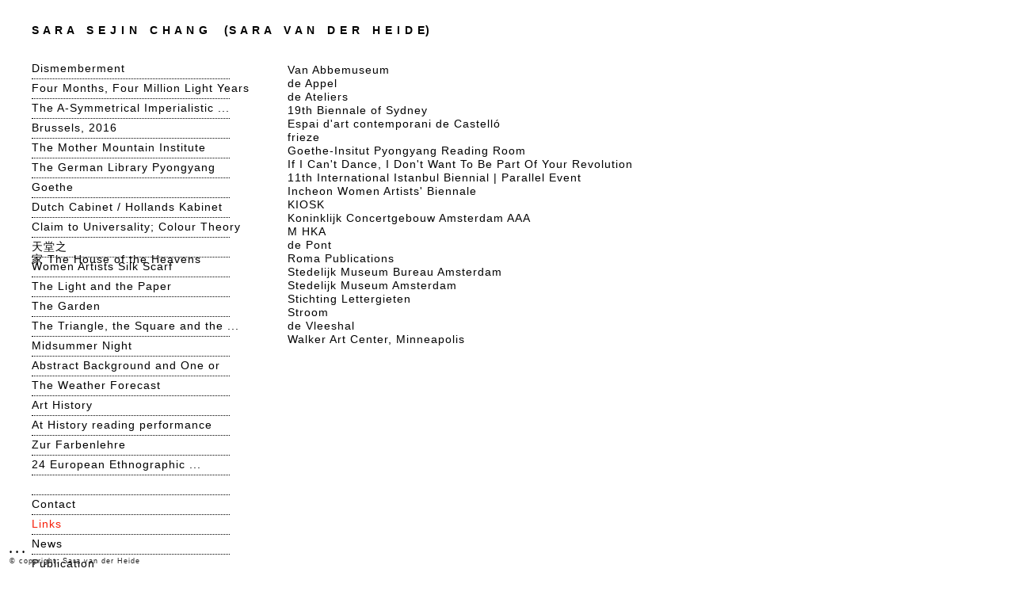

--- FILE ---
content_type: text/html; charset=utf-8
request_url: https://www.sarasejinchang.com/?lbl=20120323105428
body_size: 4774
content:


<!DOCTYPE html PUBLIC "-//W3C//DTD XHTML 1.0 Transitional//EN" "http://www.w3.org/TR/xhtml1/DTD/xhtml1-transitional.dtd">

<html xmlns="http://www.w3.org/1999/xhtml" >

<head>

<link href="/css/static/yahoo_reset_fonts_grids.css" rel="stylesheet"  type="text/css" />
<link href="/css/static/bold_links.css" rel="stylesheet"  type="text/css" />
<link href="/css/slideshow.css" rel="stylesheet"  type="text/css" />
<link href="/styles/common.css" rel="stylesheet"  type="text/css" />
<link href="/styles/user.css" rel="stylesheet"  type="text/css" />
<link href="/styles/userStyles.css" rel="stylesheet"  type="text/css" />

<script src="/javascript/static/mootools_core_all.js" type="text/javascript"></script>
<script src="/javascript/static/mootools_more_all.js" type="text/javascript"></script>
<!--[if IE 6]>
<script src="/javascript/static/fix_IE6_all.js" type="text/javascript"></script>
<![endif]-->
<script src="/javascript/HistoryManager.js" type="text/javascript"></script>
<script src="/javascript/slideshow.js" type="text/javascript"></script>
<script src="/javascript/newContent.js" type="text/javascript"></script>



<meta http-equiv="X-UA-Compatible" content="IE=EmulateIE7" />
<meta name="Author" content="Our Company Ltd." />
<meta name="Description" content="Sara van der Heide " />
<meta name="Keywords" content="Sara,van,der,Heide Sara Sejin Chang" />
<meta name="Copyright" content="2010 Our Company Ltd." />

<link rel="shortcut icon" type="image/gif" href="/dropbox/Colour-Projector42.jpg" />
<title>
	S A R A   _S E J I N_    C H A N G_  (S A R A_  V A N_  D E R_  H E I D E)
</title><style type='text/css'>body, html {background-color:rgb(255,255,255);color:rgb(36,36,36)} 
body {letter-spacing:1px} 
a {color:rgb(0,0,0)} 
a:hover {color:rgb(246,28,6)} 
#menuPanel a {color:rgb(0,0,0);display:block;height:16px;margin:0px 0px 0px 0px; padding:0px 0px 0px 0px} 
#myMenu a:hover {color:rgb(246,28,6)} 
ul#myMenu li.active > a, ul#myMenu li.activeParent > a {color:rgb(246,28,6)} 
ul#myMenu li.parentitem > ul.menuitem > li {margin:5px 0px 5px 20px; padding:0px} 
li.parentitem ul.menuitem li {color:rgb(246,28,6)} 
#myMenu li.visited > a {color:rgb(0,0,0)} 
.contentpage {margin: 30px 0px 0px 50px; padding:0px;textAlign:;font-size:108%} 
#myMenu {margin:25px 0px 0px 40px; padding:0px;font-family:Arial;font-size:123.1%} 
#hd {font-size:108%;height:20px;margin:0px 0px 0px 40px; padding:30px 0px 0px;background-position:center bottom;background-repeat:repeat-x} 
#footer {background-color:Transparent;margin:0px 0px 6px 12px; padding:0px} 
.yui-t-custom {margin:auto;text-align:left;width:57.69em;*width:56.301em;min-width:750px} 
.yui-t-custom .yui-b {float:left;width:23.0769em;*width:22.5001em} 
.yui-t-custom #yui-main .yui-b {margin-left:24.0769em;*margin-left:23.5001em} 
.yui-t-custom #yui-main {float:right;margin-left:-25em} 
</style><script type='text/javascript'>window.addEvent('domready', function(){
this.myContent = new Content({loaderIcon : '/dropbox/ajax-loader3.gif', cO : { 'li_Dismemberment' : {label : 'Dismemberment'},'li_Four_Months_Four_Mil' : {label : 'Four_Months_Four_Mil'},'li_The_A-Symmetrical_Im' : {label : 'The_A-Symmetrical_Im'},'li_Brussels__2016' : {label : 'Brussels__2016'},'li_The_Mother_Mountain_' : {label : 'The_Mother_Mountain_'},'li_20161018121417' : {label : '20161018121417'},'li_Goethe' : {label : 'Goethe'},'li_Hollands_Kabinet' : {label : 'Hollands_Kabinet'},'li_20120228091755' : {label : '20120228091755'},'li_House_of_the_Heavens' : {label : 'House_of_the_Heavens'},'li_Women_Artists_Silk_S' : {label : 'Women_Artists_Silk_S'},'li_Light_and_the_Paper' : {label : 'Light_and_the_Paper'},'li_20141231115854' : {label : '20141231115854'},'li_20141018105812' : {label : '20141018105812'},'li_20140924023432' : {label : '20140924023432'},'li_20130516033455' : {label : '20130516033455'},'li_Zeitgeist_1933' : {label : 'Zeitgeist_1933'},'li_arto' : {label : 'arto'},'li_artyhistory' : {label : 'artyhistory'},'li_Zur_Farbenlehre' : {label : 'Zur_Farbenlehre'},'li_Museum' : {label : 'Museum'},'li_' : {label : ''},'li_121220093402' : {label : '121220093402'},'li_20120323105428' : {label : '20120323105428'},'li_20111014045859' : {label : '20111014045859'},'li_book_presentation' : {label : 'book_presentation'},'li_2012_frieze' : {label : '2012_frieze'},'li_About' : {label : 'About'} }, 'home' :{}}); this.myMenu = new Menu(this.myContent,{openatstartup : '20120323105428',orientation : 'verticalleft custom'});});</script></head>

<body class="yui-skin-sam">
    <form name="form1" method="post" action="default.aspx?lbl=20120323105428" id="form1">
<div>
<input type="hidden" name="__VIEWSTATE" id="__VIEWSTATE" value="/wEPDwUKLTg3MzMwNzE5MGRkn0mgp8Q5neWVxz9X9I14QiX+fGE=" />
</div>

<div>

	<input type="hidden" name="__VIEWSTATEGENERATOR" id="__VIEWSTATEGENERATOR" value="CA0B0334" />
</div>
    <div id='doc3'  class='yui-t-custom'><div id='hd' style=''><strong>
  <a href="http://www.sarasejinchang.com">
    <strong>S A R A   S E J I N   C H A N G    (</strong>S A R A   V A N   D E R   H E I D E) </a>
  <br />
  <br />
  <br />
</strong></div><div id='bd'><div id='menuPanel' class='yui-b'><ul id='myMenu' class='menuitem'><li id='li_Dismemberment' class=' menuitem'><a href='/?lbl=Dismemberment' style=''>Dismemberment</a></li><li id='li_Four_Months_Four_Mil' class=' menuitem'><a href='/?lbl=Four_Months_Four_Mil' style=''>Four&#160;Months,&#160;Four&#160;Million&#160;Light&#160;Years</a></li><li id='li_The_A-Symmetrical_Im' class=' menuitem'><a href='/?lbl=The_A-Symmetrical_Im' style=''>The&#160;A-Symmetrical&#160;Imperialistic&#160;...</a></li><li id='li_Brussels__2016' class=' menuitem'><a href='/?lbl=Brussels__2016' style=''>Brussels,&#160;2016</a></li><li id='li_The_Mother_Mountain_' class=' menuitem'><a href='/?lbl=The_Mother_Mountain_' style=''>The&#160;Mother&#160;Mountain&#160;Institute</a></li><li id='li_20161018121417' class=' menuitem'><a href='/?lbl=20161018121417' style=''>The&#160;German&#160;Library&#160;Pyongyang</a></li><li id='li_Goethe' class=' menuitem'><a href='/?lbl=Goethe' style=''>Goethe</a></li><li id='li_Hollands_Kabinet' class=' menuitem'><a href='/?lbl=Hollands_Kabinet' style=''>Dutch&#160;Cabinet&#160;/&#160;Hollands&#160;Kabinet</a></li><li id='li_20120228091755' class=' menuitem'><a href='/?lbl=20120228091755' style=''>Claim&#160;to&#160;Universality;&#160;Colour&#160;Theory&#160;</a></li><li id='li_House_of_the_Heavens' class=' menuitem'><a href='/?lbl=House_of_the_Heavens' style=''>天堂之家&#160;The&#160;House&#160;of&#160;the&#160;Heavens</a></li><li id='li_Women_Artists_Silk_S' class=' menuitem'><a href='/?lbl=Women_Artists_Silk_S' style=''>Women&#160;Artists&#160;Silk&#160;Scarf</a></li><li id='li_Light_and_the_Paper' class=' menuitem'><a href='/?lbl=Light_and_the_Paper' style=''>The&#160;Light&#160;and&#160;the&#160;Paper</a></li><li id='li_20141231115854' class=' menuitem'><a href='/?lbl=20141231115854' style=''>The&#160;Garden</a></li><li id='li_20141018105812' class=' menuitem'><a href='/?lbl=20141018105812' style=''>The&#160;Triangle,&#160;the&#160;Square&#160;and&#160;the&#160;...</a></li><li id='li_20140924023432' class=' menuitem'><a href='/?lbl=20140924023432' style=''>Midsummer&#160;Night</a></li><li id='li_20130516033455' class=' menuitem'><a href='/?lbl=20130516033455' style=''>Abstract&#160;Background&#160;and&#160;One&#160;or</a></li><li id='li_Zeitgeist_1933' class=' menuitem'><a href='/?lbl=Zeitgeist_1933' style=''>The&#160;Weather&#160;Forecast</a></li><li id='li_arto' class=' menuitem'><a href='/?lbl=arto' style=''>Art&#160;History</a></li><li id='li_artyhistory' class=' menuitem'><a href='/?lbl=artyhistory' style=''>At&#160;History&#160;reading&#160;performance</a></li><li id='li_Zur_Farbenlehre' class=' menuitem'><a href='/?lbl=Zur_Farbenlehre' style=''>Zur&#160;Farbenlehre</a></li><li id='li_Museum' class=' menuitem'><a href='/?lbl=Museum' style=''>24&#160;European&#160;Ethnographic&#160;...&#160;</a></li><li id='li_' class=' menuitem'><span style=''>&#160;&#160;&#160;&#160;&#160;&#160;</span></li><li id='li_121220093402' class=' menuitem'><a href='/?lbl=121220093402' style=''>Contact</a></li><li id='li_20120323105428' class=' menuitem'><a href='/?lbl=20120323105428' style=''>Links</a></li><li id='li_20111014045859' class=' menuitem'><a href='/?lbl=20111014045859' style=''>News</a></li><li id='li_book_presentation' class=' menuitem'><a href='/?lbl=book_presentation' style=''>Publication</a></li><li id='li_2012_frieze' class=' menuitem'><a href='/?lbl=2012_frieze' style=''>Texts</a></li><li id='li_About' class=' menuitem last'><a href='/?lbl=About' style=''>About</a></li></ul><div><br />
<table border="0" cellspacing="0" cellpadding="0">
  <tbody>
    <tr>
      <td>
        <img src="/dropbox/spacer2.gif" alt="" width="40" height="132" border="0" />
      </td>
      <td> </td>
    </tr>
  </tbody>
</table>
<span style="font-family: Arial,Helvetica,sans-serif; font-size: 50px;">
  <br />
</span></div></div><div id='yui-main'><div id='contentPanel' class='yui-b'><div id='20120323105428' class='contentpage active'><div class='textPage'><a title="Van Abbemuseum" href="http://www.vanabbemuseum.nl/en/browse-all/?tx_vabdisplay_pi1[ptype]=18&amp;tx_vabdisplay_pi1[project]=942&amp;cHash=5dee9782df" target="_blank">Van Abbemuseum</a>
<br />
<a title="De Appel" href="http://www.deappel.nl/exhibitions/e/727/m/" target="_blank">de Appel <br /></a>
<a title="de Ateliers" href="http://www.de-ateliers.nl/index.cfm?language=0">de Ateliers</a>
<br />
<a href="http://www.biennaleofsydney.com.au/19bos/events/abstract-background-one-two-figures/" target="_blank">19th Biennale of Sydney</a>
<br />
<a href="http://www.eacc.es/e/index.htm" target="_blank">Espai d'art contemporani de Castelló</a>
<br />
<a title="Going Dutch" href="http://www.frieze.com/issue/article/going-dutch/" target="_blank">frieze</a>
<br />
<a href="http://www.readingroompyongyang.de" target="_blank">Goethe-Insitut Pyongyang Reading Room</a>
<br />
<a title="If I Can't Dance" href="http://www.ificantdance.org/Editions/EditionV/SaravanderHeide" target="_blank">If I Can't Dance, I Don't Want To Be Part Of Your Revolution</a>
<br />
<a title="Istanbul 2009" href="http://www.iksftp.com/11b.iksv.org/icsayfa_en.asp?cid=23&amp;k1=footnotes&amp;k2=events" target="_blank">11th International Istanbul Biennial | Parallel Event</a>
<br />
<a href="http://www.iwabiennale.org/2009_new/eng/sub01/sub01_01.php" target="_blank">Incheon Women Artists' Biennale</a>
<br />
<a title="KIOSK" href="http://kioskgallery.be/2012/01/sara-van-der-heide/" target="_blank">KIOSK</a>
<br />
<a title="AAA" href="http://www.aaaserie.nl/tag/sara-van-der-heide/" target="_blank">Koninklijk Concertgebouw Amsterdam AAA</a>
<br />
<a href="http://www.muhka.be/en/toont/event/3184/El-Hotel-Elctrico/" target="_blank">M HKA</a>
<br />
<a title="de Pont" href="http://www.depont.nl/" target="_blank">de Pont</a>
<br />
<a title="Romapublications" href="http://www.romapublications.org/Roma100-200.html" target="_blank">Roma Publications</a>
<br />
<a title="SMBA" href="http://www.smba.nl/en/news/archive/2011/book-presentation-24-european-e/" target="_blank">Stedelijk Museum Bureau Amsterdam</a>
<br />
<a title="Stedelijk Museum" href="http://www.stedelijk.nl/nu-in-stedelijk/publieksprogramma/lezing-en-debat/aaa-serie-zeitgeist" target="_blank">Stedelijk Museum Amsterdam</a>
<br />
<a title="Stichting Lettergieten" href="http://www.lettergieten.nl/" target="_blank">Stichting Lettergieten</a>
<br />
<a title="Stroom" href="http://www.stroom.nl/paginas/pagina.php?pa_id=7229300" target="_blank">Stroom</a>
<br />
<a title="Vleeshal" href="http://vleeshal.nl/en/tentoonstellingen/Autumn-of-modernism" target="_blank">de Vleeshal</a>
<br />
<a title="Walker Art Center" href="http://collections.walkerart.org/" target="_blank">Walker Art Center, Minneapolis</a></div></div></div></div><div id='footer'><a href="http://www.ourcompany.ch" target="_blank">• • •</a>
<br />© copyright: Sara van der Heide</div></div>
    <script type='text/javascript'>
 var gaJsHost = (("https:" == document.location.protocol) ? "https://ssl." : "http://www.");
document.write(unescape("%3Cscript src='" + gaJsHost + "google-analytics.com/ga.js' type='text/javascript'%3E%3C/script%3E"));
</script> <script type='text/javascript'>
try {var pageTracker = _gat._getTracker("UA-9568042-19");
pageTracker._trackPageview();} catch(err) {}
</script></form>
</body>
</html>

--- FILE ---
content_type: text/css
request_url: https://www.sarasejinchang.com/css/static/bold_links.css
body_size: 271
content:
 em { font-style:italic;} 
 b, strong {font-weight:bold;} 
 a {cursor:pointer;text-decoration:none;outline:expression(hideFocus='true'); outline:0;-moz-outline:0;} 
 a:hover * {cursor:pointer;}
 a:focus { outline-style: none;}

--- FILE ---
content_type: text/css
request_url: https://www.sarasejinchang.com/css/slideshow.css
body_size: 1687
content:
/**
Stylesheet: Slideshow.css
	CSS for Slideshow.

License:
	MIT-style license.

Copyright:
	Copyright (c) 2008 [Aeron Glemann](http://www.electricprism.com/aeron/).
	
HTML:
	<div class="slideshow">
		<div class="slideshow-images" />
		<div class="slideshow-captions" />
		<div class="slideshow-controller" />
		<div class="slideshow-loader" />
		<div class="slideshow-thumbnails" />
	</div>
	
Notes:
	These next four rules are set by the Slideshow script.
	You can override any of them with the !important keyword but the slideshow probably will not work as intended.
*/

.slideshow {
	display: block;
	position: relative;
	z-index: 0;
}
.slideshow-images {
	display: block;
	overflow: hidden;
	position: relative;
}		
.slideshow-images img {
	display: block;
	position: absolute;
	z-index: 1;
}		
.slideshow-thumbnails {
	overflow: hidden;
}

/**
HTML:
	<div class="slideshow-images">
		<img />
		<img />
	</div>
	
Notes:
	The images div is where the slides are shown.
	Customize the visible / prev / next classes to effect the slideshow transitions: fading, wiping, etc.
*/

.slideshow-images {
	height: 300px;
	width: 400px;
}		
.slideshow-images-visible { 
	opacity: 1;
}	
.slideshow-images-prev { 
	opacity: 0; 
}
.slideshow-images-next { 
	opacity: 0; 
}
.slideshow-images img {
	float: left;
	left: 0;
	top: 0;
}	

/**
Notes:
	These are examples of user-defined styles.
	Customize these classes to your usage of Slideshow.
*/

.slideshow {
	height: 300px;
	margin: 0 auto;
	width: 400px;
}
.slideshow a img {
	border: 0;
}

/**
HTML:
	<div class="slideshow-captions">
		...
	</div>
	
Notes:
	Customize the hidden / visible classes to affect the captions animation.
*/

.slideshow-captions {
	background: #000;
	bottom: 0;
	color: #FFF;
	font: normal 12px/22px Arial, sans-serif;
	left: 0;
	overflow: hidden;
	position: absolute;
	text-indent: 10px;
	width: 100%;
	z-index: 10000;
}
.slideshow-captions-hidden {
	height: 0;
	opacity: 0;
}
.slideshow-captions-visible {
	height: 22px;
	opacity: .7;
}

/**
HTML:
	<div class="slideshow-controller">
		<ul>
			<li class="first"><a /></li>
			<li class="prev"><a /></li>
			<li class="pause play"><a /></li>
			<li class="next"><a /></li>
			<li class="last"><a /></li>
		</ul>
	</div>
	
Notes:
	Customize the hidden / visible classes to affect the controller animation.
*/

.slideshow-controller {
	background: url(/css/controller.png) no-repeat;
	height: 42px;
	left: 50%;
	margin: -21px 0 0 -119px;
	overflow: hidden;
	position: absolute;
	top: 50%;
	width: 238px;
	z-index: 10000;
}
.slideshow-controller * {
	margin: 0;
	padding: 0;
}
.slideshow-controller-hidden { 
	opacity: 0;
}
.slideshow-controller-visible {
	opacity: 1;
}
.slideshow-controller a {
	cursor: pointer;
	display: block;
	height: 18px;
	overflow: hidden;
	position: absolute;
	top: 12px;
}
.slideshow-controller a.active {
	background-position: 0 18px;
}
.slideshow-controller li {
	list-style: none;
}
.slideshow-controller li.first a {
	background-image: url(/css/controller-first.gif);
	left: 33px;
	width: 19px;
}
.slideshow-controller li.last a {
	background-image: url(/css/controller-last.gif);
	left: 186px;
	width: 19px;
}
.slideshow-controller li.next a {
	background-image: url(/css/controller-next.gif);
	left: 145px;
	width: 28px;
}
.slideshow-controller li.pause a {
	background-image: url(/css/controller-pause.gif);
	left: 109px;
	width: 20px;
}
.slideshow-controller li.play a {
	background-position: 20px 0;
}
.slideshow-controller li.play a.active {
	background-position: 20px 18px;
}
.slideshow-controller li.prev a {
	background-image: url(/css/controller-prev.gif);
	left: 65px;
	width: 28px;
}

/**
HTML:
	<div class="slideshow-loader" />
	
Notes:
	Customize the hidden / visible classes to affect the loader animation.
*/

.slideshow-loader {
	height: 28px;
	right: 0;
	position: absolute;
	top: 0;
	width: 28px;
	z-index: 10001;
}
.slideshow-loader-hidden {
	opacity: 0;
}
.slideshow-loader-visible {
	opacity: 1;
}

/**
HTML:
	<div class="slideshow-thumbnails">
		<ul>
			<li><a class="slideshow-thumbnails-active" /></li>
			<li><a class="slideshow-thumbnails-inactive" /></li>
			...
			<li><a class="slideshow-thumbnails-inactive" /></li>
		</ul>
	</div>
	
Notes:
	Customize the active / inactive classes to affect the thumbnails animation.
	Use the !important keyword to override FX without affecting performance.
*/

.slideshow-thumbnails {
	bottom: -65px;
	height: 65px;
	left: 0;
	position: absolute;
	width: 100%;
}
.slideshow-thumbnails * {
	margin: 0;
	padding: 0;
}
.slideshow-thumbnails ul {
	height: 65px;
	left: 0;
	position: absolute;
	top: 0;
	width: 10000px;
}
.slideshow-thumbnails li {
	float: left;
	list-style: none;
	margin: 5px 5px 5px 0;
	position: relative;
}
.slideshow-thumbnails a {
	display: block;
	float: left;
	padding: 5px;
	position: relative; 
}
.slideshow-thumbnails a:hover {
	background-color: #FF9 !important;
	opacity: 1 !important;
}
.slideshow-thumbnails img {
	display: block;
}
.slideshow-thumbnails-active {
	background-color: #9FF;
	opacity: 1;
}
.slideshow-thumbnails-inactive {
	background-color: #FFF;
	opacity: .5;
}

--- FILE ---
content_type: text/css
request_url: https://www.sarasejinchang.com/styles/common.css
body_size: 1131
content:
/* v.0.1 */
html, body {height:100%;width:100%;margin:0;padding:0;border:0;} em { font-style:italic;} b, strong {font-weight:bold;} a {cursor:pointer;text-decoration:none;outline:expression(hideFocus='true'); outline:0;-moz-outline:0;} a:hover {text-decoration:none;} a:hover * {cursor:pointer;} a:focus { outline-style: none;} #doc3 {margin:auto;} .contentpage {display:none;} div.active {display:block;} span.active, a.active {display:inline;} span.options {display:none;} .parentitem .menuitem, .parentitem .parentitem .menuitem,  li.active .menuitem, .parentitem li.active .menuitem {display:block;}
.v .parentitem .menuitem, .v .parentitem .parentitem .menuitem {display:none;} 
.v li.active .menuitem, .v .parentitem li.active .menuitem {display:block;}
div.imagesThumb {   display:block;  width:100%;}
li.parentmenuBar .menuitem 
{
    display:none;
}
.h li.active ul, .h li.active li.menuitem
{
    display:block;
}
li.menuBar {width:100%;}
img.thumbnail 
{
    cursor:pointer;
} 
div.imagesThumb a.imageLinkActive
{
    float:left;
}
div.imageElement img.thumbnail 
{
   display:none;
}
.parentitem .menuitem a.menuitemRollingcontainer, .menuitem a.menuitemRollingcontainer, .parentitem a.menuitemRollingcontainer
{
    background-position:top left;
    background-repeat:no-repeat;
}
li.active a.menuitemRollingcontainer, li.active a.menuitemRollingcontainer, .menuitem a.menuitemRollingcontainer:hover, .parentitem a.menuitemRollingcontainer:hover
{
    background-position:bottom left;
}
div.imageElement
{
   margin-bottom:10px;
}
div.imagesThumb a.imageLink, div.imagesThumb a.imageLinkActive
{
    float:left;
    filter:alpha(opacity=70);-moz-opacity:.70;opacity:.70;
}
div.imagesThumb a img
{
    display:block;
    margin:0 5px 5px 0;
}
div.imageFull
{
    width:100%;
    float:left;
    display:block;
}
div.videosThumb
{
    display:block;
    width:100%;
}
a.videoLink
{
    float:left;
    display:block;
}
.videoLegend
{
    float:left;
}
/* NEWS PAGE */
#loginlink
{
    position:absolute;
    right:10px;
    top:5px;
    font-size:95%;
}
input
{
    display:block;
}
/* IMG PAGE */
.legendContainer
{
    height:50px;
    background-color:Red;
    width:100%;
}
#footer
{
    left:0;
    bottom:0;
    position:fixed;
    font-size: 9px;
    right:0;
}
div.separator
{
	width:100%;
	border:1px #999999 solid;
	height:0px;
}
#login input.l
{
    border:1px solid #CCCCCC;
    display:inline;
    margin:2px;
}
#login
{
    color:#5AA9CA;
}
div.fullImage img {position:absolute; cursor:pointer}
div.contentpage div.slideshow-controller, div.contentpage div.slideshow-thumbnails { background-color:Transparent; overflow:inherit;}



--- FILE ---
content_type: text/css
request_url: https://www.sarasejinchang.com/styles/user.css
body_size: 524
content:
a 
{
	color:#199ba7;
}
a:hover 
{
	color:#000000;
} 
.yui-t2 #yui-main .yui-b { 
	margin-left:12.3207em;
}
.yui-t1 .yui-b {
	width:12.3207em;
}
div.contentpage {
width:500px;
text-align:justify;
}
div.contentpageActive {
	font-size:85%;
}
li.menuitem {
font-size:85%;
border-bottom:1px dotted black;
margin-right:10px;
padding:4px 0;
}
 
li.menuitem a{
color:black;
font-size:100%;
}
 
li.menuitem a:hover{
color:#199BA7;
}
 
ul li.active a{
color:#199BA7;
}
li.parentitem{
font-size:85%;
border-bottom:1px dotted black;
margin-right:10px;
padding:4px 0;
}
li.parentitem.active{
font-size:85%;
border-bottom:1px dotted black;
margin-right:10px;
padding:4px 0 0;
}
li.parentitem.active a{
padding-bottom:4px;
}
li.parentitem.active ul.menuitem li.menuitem a {
padding:0;
}
ul#myMenu li.parentitem ul.menuitem li.menuitem{
/* margin:0 10px 0 20px;
padding:4px 0; */
border-bottom:1px dotted black;
line-height:90%;
}
ul#myMenu li.parentitem ul.menuitem li.menuitem.last{
border-bottom:none;
}
ul.menuitem {
border-top:1px dotted black;
font-size:120%;
}
ul#myMenu{
border-top:none;
border-bottom:none;
}

--- FILE ---
content_type: text/css
request_url: https://www.sarasejinchang.com/styles/userStyles.css
body_size: 183
content:
.Verdana11 {
font-family: Helvetica, Arial;
font-size: 11px;
font-style: normal;
}

--- FILE ---
content_type: application/javascript
request_url: https://www.sarasejinchang.com/javascript/HistoryManager.js
body_size: 3771
content:
/**
 * HistoryManager
 * 
 * Observes back/forward button usage and saves states
 * for registered modules into the hash. This allows to
 * bookmark specific states for an application.
 * 
 * @version		1.0rc2
 * 
 * @see			Events, Options
 * 
 * @license		MIT License
 * @author		Harald Kirschner <mail [at] digitarald.de>
 * @copyright	2007 Author
 */
 var HistoryManager = (function(){
    HistoryManagerSingleton = new Class({
    Extends : Events,
	/**
	 * Default options - Can be overridden with setOptions
	 * 
	 * observeDelay: Duration for checking the state, default 100ms
	 * stateSeparator: Seperator for module-state join, default ';'
	 * iframeSrc: Scr for IE6/7 iframe, must exist on server!
	 * onStart: Fires on start
	 * onRegister: Fires on register
	 * onUnregister: Fires on unregister
	 * onUpdate: Fires when state changes from ...
	 * onStateChange: ... module changes
	 * onObserverChange: ... history change
	 */
	options: {
		observeDelay: 100,
		stateSeparator: ';',
		iframeSrc: 'blank.html',
		onStart: Class.empty,
		onRegister: Class.empty,
		onUnregister: Class.empty,
		onStart: Class.empty,
		onUpdate: Class.empty,
		onStateChange: Class.empty,
		onObserverChange: Class.empty
	},

	/**
	 * Default options for register
	 * 
	 * defaults: Default values array, initially empty.
	 * regexpParams: When regexp is a String, this is the second argument for new RegExp.
	 * skipDefaultMatch: default true; When true onGenerate is not called when current values are similar to the default values.
	 */
	dataOptions: {
		skipDefaultMatch: true,
		defaults: [],
		regexpParams: ''
	},

	/**
	 * Constructur - Class.initialize
	 * 
	 * Options:
	 *  - observeDelay: duration in ms, default 100 - BackBuddy observe the hash for changes periodical
	 *  - stateSeparator: char, default ';' - Separator for multiple module-states in the hash
	 *  - iframeSrc: string, default 'blank.html' - File for the iframe (IE6/7), must exist on the server!
	 *  - Events: onStart, onRegister, onStart, onUpdate, onStateChange, onObserverChange
	 * 
	 * @return	this
	 * 
	 * @param	{Object} options
	 */
	initialize: function(options) {
		if (this.modules) return this;
		this.modules = $H({});
		this.count = history.length;
		this.states = [];
		this.states[this.count] = this.getHash();
		this.state = null;
		return this;
	},

	/**
	 * Start - Check hash and start observer
	 * 
	 * Call start after registering ALL modules. This start the observer,
	 * reads the state from the hash and calls onMatch for effected modules.
	 * 
	 * @return	this
	 * 
	 */
	start: function() {
		this.observe.periodical(this.options.observeDelay, this);
		this.started = true;
		this.observe();
		this.update();
		this.fireEvent('onStart', [this.state]);
		return this;
	},

	/**
	 * Registers a module
	 * 
	 * @return	{Object} Object with shortcuts for setValues, setValue, generate and unregister
	 * 
	 * @param	{String} Module key
	 * @param	{RegExp}/{String} Regular expression that matches the string updated from onGenerate
	 * @param	{Function} Will be called when the regexp matches, with the new values as argument.
	 * @param	{Function} Should return the string for the state string, values are first argument
	 * @param	{Array} default values, the input values given to onMatch and onGenerate will be complemented with these
	 * @param	{Object} (optional) options
	 */
	register: function(key, defaults, onMatch, onGenerate, regexp, options) {
		if (!this.modules) this.initialize();
		var data = $merge(this.dataOptions, options || {}, {
			defaults: defaults,
			onMatch: onMatch,
			onGenerate: onGenerate,
			regexp: regexp
		});
		data.regexp = data.regexp || key + '-([\\w_-]*)';
		if (typeof data.regexp == 'string') data.regexp = new RegExp(data.regexp, data.regexpParams);
		data.onGenerate = data.onGenerate || function(values) { return key + '-' + values[0]; };

		data.values = $A(data.defaults);
		this.modules.set(key, data);
		this.fireEvent('onUnregister', [key, data]);
		return {
			setValues: function(values) {
				return this.setValues(key, values);
			}.bind(this),
			setValue: function(index, value) {
				return this.setValue(key, index, value);
			}.bind(this),
			generate: function(values) {
				return this.generate(key, values);
			}.bind(this),
			unregister: function() {
				return this.unregister(key);
			}.bind(this)
		};
	},

	/**
	 * unregister - Removes an module from the
	 * 
	 * @param	{String} Module key
	 */
	unregister: function(key) {
		this.fireEvent('onRegister', [key]);
		this.modules.remove(key);
	},

	/**
	 * setValues - Set all values new, updates new state
	 * 
	 * @param	{String} Module key
	 * @param	{Object} Complete values
	 */
	setValues: function(key, values) {
		var data = this.modules.get(key);
		
		if (!data || data.values.isSimilar(values)) return this;
		
		data.values = values;
		this.update();
		return this;
	},

	/**
	 * setValue - Set one value, updates new state
	 * 
	 * @param	{String} Module key
	 * @param	{Number} Value index
	 * @param	{Object} Value
	 */
	setValue: function(key, index, value) {
		var data = this.modules.get(key);
		if (!data || data.values[index] == value) return this;
		
		data.values[index] = value;
		this.update();
		return this;
	},

	/**
	 * generate - Generates a hash from the given
	 * 
	 * @param	{String} Module key
	 * @param	{Number} Value index
	 * @param	{Object} Value
	 */
	generate: function(key, values) {
		var data = this.modules.get(key);
		var current = data.values.copy();
		data.values = values;
		var state = this.generateState();
		data.values = current;
		return '#' + state;
	},

	observe: function() {
		if (this.timeout) return;
		var state = this.getState();
		if (this.state == state) return;
		if ((Browser.Engine.trident || Browser.Engine.webkit) && (this.state !== null)) this.setState(state, true);
		else this.state = state;
		this.modules.each(function(data, key) {
			var bits = state.match(data.regexp);
			if (bits) {
				bits.splice(0, 1);
				bits.complement(data.defaults);
				if (!bits.isSimilar(data.defaults)) data.values = bits;
			} else data.values = $A(data.defaults);
			data.onMatch(data.values, data.defaults);
		});
		this.fireEvent('onStateChange', [state]).fireEvent('onObserverChange', [state]);
	},

	generateState: function() {
		var state = [];
		this.modules.each(function(data, key) {
			if (data.skipDefaultMatch && data.values.isSimilar(data.defaults)) return;
			state.push(data.onGenerate(data.values));
		});
		return state.join(this.options.stateSeparator);
	},

	update: function() {
		if (!this.started) return this;
		var state = this.generateState();
		if ((!this.state && !state) || (this.state == state)) return this;
		this.setState(state);
		this.fireEvent('onStateChange', [state]).fireEvent('onUpdate', [state]);
		return this;
	},

	observeTimeout: function() {
		if (this.timeout) this.timeout = $clear(this.timeout);
		else this.timeout = this.observeTimeout.delay(200, this);
	},

	getHash: function() {
		var href = top.location.href;
		var pos = href.indexOf('#') + 1;
		return (pos) ? href.substr(pos) : '';
	},

	getState: function() {
		var state = this.getHash();
		if (this.iframe) {
			var doc = this.iframe.contentWindow.document;
			if (doc && doc.body.id == 'state') {
				var istate = doc.body.innerText;
				if (this.state == state) return istate;
				this.istateOld = true;
			} else return this.istate;
		}
		if (Browser.Engine.webkit419 && history.length != this.count) {
			this.count = history.length;
			return $pick(this.states[this.count - 1], state);
		}
		return state;
	},

	setState: function(state, fix) {
		state = $pick(state, '');
		if (Browser.Engine.webkit419) {
			if (!this.form) this.form = new Element('form', {method: 'get'}).injectInside(document.body);
			this.count = history.length;
			this.states[this.count] = state;
			this.observeTimeout();
			this.form.setProperty('action', '#' + state).submit();
		} else top.location.hash = state || '#';
		if (Browser.Engine.trident && (!fix || this.istateOld)) {
			if (!this.iframe) {
				this.iframe = new Element('iframe', {
					src: this.options.iframeSrc,
					styles: {visibility: "hidden"}
				}).injectInside(document.body);
				this.istate = this.state;
			}
			try {
				var doc = this.iframe.contentWindow.document;
				doc.open();
				doc.write('<html><body id="state">' + state + '</body></html>');
				doc.close();
				this.istateOld = false;
			} catch(e) {};
		}
		this.state = state;
	},

	extend: $extend
});
var singleton;
 
    return function() {
        return singleton ? singleton : singleton = new HistoryManagerSingleton();
    }   
 
})();




/**
 * Extends Array with 2 helpers: isSimilar(array) and complement(array)
 * 
 */
Array.implement({

	/**
	 * isSimilar - Returns true for similar arrays, type-insensitive
	 * 
	 * @example
	 *  [1].isSimilar(['1']) == true
	 *  [1, 2].isSimilar([1, false]) == false
	 *  
	 * @return	{Boolean}
	 * @param	{Object} Array
	 */
	isSimilar: function(array) {
		return (this.toString() == array.toString());
	},

	/**
	 * complement - Fills up empty array values from another array, length is the same
	 * 
	 * @example
	 *  [1, null].complement([3, 4]) == [1, 4]
	 *	[undefined, '1'].complement([2, 3, 4]) == [2, '1']

	 * @return	{Array} this
	 * @param	{Object} Array
	 */
	complement: function(array) {
		for (var i = 0, j = this.length; i < j; i++) this[i] = $pick(this[i], array[i] || null);
		return this;
	}
});

--- FILE ---
content_type: application/javascript
request_url: https://www.sarasejinchang.com/javascript/static/mootools_more_all.js
body_size: 49414
content:
//MooTools More, <http://mootools.net/more>. Copyright (c) 2006-2009 Aaron Newton <http://clientcide.com/>, Valerio Proietti <http://mad4milk.net> & the MooTools team <http://mootools.net/developers>, MIT Style License.

MooTools.More = {
	'version': '1.2.3.1'
};

/*
Script: MooTools.Lang.js
	Provides methods for localization.

	License:
		MIT-style license.

	Authors:
		Aaron Newton
*/

(function(){

	var data = {
		language: 'en-US',
		languages: {
			'en-US': {}
		},
		cascades: ['en-US']
	};
	
	var cascaded;

	MooTools.lang = new Events();

	$extend(MooTools.lang, {

		setLanguage: function(lang){
			if (!data.languages[lang]) return this;
			data.language = lang;
			this.load();
			this.fireEvent('langChange', lang);
			return this;
		},

		load: function() {
			var langs = this.cascade(this.getCurrentLanguage());
			cascaded = {};
			$each(langs, function(set, setName){
				cascaded[setName] = this.lambda(set);
			}, this);
		},

		getCurrentLanguage: function(){
			return data.language;
		},

		addLanguage: function(lang){
			data.languages[lang] = data.languages[lang] || {};
			return this;
		},

		cascade: function(lang){
			var cascades = (data.languages[lang] || {}).cascades || [];
			cascades.combine(data.cascades);
			cascades.erase(lang).push(lang);
			var langs = cascades.map(function(lng){
				return data.languages[lng];
			}, this);
			return $merge.apply(this, langs);
		},

		lambda: function(set) {
			(set || {}).get = function(key, args){
				return $lambda(set[key]).apply(this, $splat(args));
			};
			return set;
		},

		get: function(set, key, args){
			if (cascaded && cascaded[set]) return (key ? cascaded[set].get(key, args) : cascaded[set]);
		},

		set: function(lang, set, members){
			this.addLanguage(lang);
			langData = data.languages[lang];
			if (!langData[set]) langData[set] = {};
			$extend(langData[set], members);
			if (lang == this.getCurrentLanguage()){
				this.load();
				this.fireEvent('langChange', lang);
			}
			return this;
		},

		list: function(){
			return Hash.getKeys(data.languages);
		}

	});

})();

/*
Script: Log.js
	Provides basic logging functionality for plugins to implement.

	License:
		MIT-style license.

	Authors:
		Guillermo Rauch
*/

var Log = new Class({
	
	log: function(){
		Log.logger.call(this, arguments);
	}
	
});

Log.logged = [];

Log.logger = function(){
	if(window.console && console.log) console.log.apply(console, arguments);
	else Log.logged.push(arguments);
};

/*
Script: Class.Refactor.js
	Extends a class onto itself with new property, preserving any items attached to the class's namespace.

	License:
		MIT-style license.

	Authors:
		Aaron Newton
*/

Class.refactor = function(original, refactors){

	$each(refactors, function(item, name){
		var origin = original.prototype[name];
		if (origin && (origin = origin._origin) && typeof item == 'function') original.implement(name, function(){
			var old = this.previous;
			this.previous = origin;
			var value = item.apply(this, arguments);
			this.previous = old;
			return value;
		}); else original.implement(name, item);
	});

	return original;

};

/*
Script: Class.Binds.js
	Automagically binds specified methods in a class to the instance of the class.

	License:
		MIT-style license.

	Authors:
		Aaron Newton
*/

Class.Mutators.Binds = function(binds){
    return binds;
};

Class.Mutators.initialize = function(initialize){
	return function(){
		$splat(this.Binds).each(function(name){
			var original = this[name];
			if (original) this[name] = original.bind(this);
		}, this);
		return initialize.apply(this, arguments);
	};
};

/*
Script: Class.Occlude.js
	Prevents a class from being applied to a DOM element twice.

	License:
		MIT-style license.

	Authors:
		Aaron Newton
*/

Class.Occlude = new Class({

	occlude: function(property, element){
		element = document.id(element || this.element);
		var instance = element.retrieve(property || this.property);
		if (instance && !$defined(this.occluded)){
			this.occluded = instance;
		} else {
			this.occluded = false;
			element.store(property || this.property, this);
		}
		return this.occluded;
	}

});

/*
Script: Chain.Wait.js
	Adds a method to inject pauses between chained events.

	License:
		MIT-style license.

	Authors:
		Aaron Newton
*/

(function(){

	var wait = {
		wait: function(duration){
			return this.chain(function(){
				this.callChain.delay($pick(duration, 500), this);
			}.bind(this));
		}
	};

	Chain.implement(wait);

	if (window.Fx){
		Fx.implement(wait);
		['Css', 'Tween', 'Elements'].each(function(cls){
			if (Fx[cls]) Fx[cls].implement(wait);
		});
	}

	try {
		Element.implement({
			chains: function(effects){
				$splat($pick(effects, ['tween', 'morph', 'reveal'])).each(function(effect){
					effect = this.get(effect);
					if (!effect) return;
					effect.setOptions({
						link:'chain'
					});
				}, this);
				return this;
			},
			pauseFx: function(duration, effect){
				this.chains(effect).get($pick(effect, 'tween')).wait(duration);
				return this;
			}
		});
	} catch(e){}

})();

/*
Script: Array.Extras.js
	Extends the Array native object to include useful methods to work with arrays.

	License:
		MIT-style license.

	Authors:
		Christoph Pojer

*/
Array.implement({

	min: function(){
		return Math.min.apply(null, this);
	},

	max: function(){
		return Math.max.apply(null, this);
	},

	average: function(){
		return this.length ? this.sum() / this.length : 0;
	},

	sum: function(){
		var result = 0, l = this.length;
		if (l){
			do {
				result += this[--l];
			} while (l);
		}
		return result;
	},

	unique: function(){
		return [].combine(this);
	}

});

/*
Script: Date.js
	Extends the Date native object to include methods useful in managing dates.

	License:
		MIT-style license.

	Authors:
		Aaron Newton
		Nicholas Barthelemy - https://svn.nbarthelemy.com/date-js/
		Harald Kirshner - mail [at] digitarald.de; http://digitarald.de
		Scott Kyle - scott [at] appden.com; http://appden.com

*/

(function(){

if (!Date.now) Date.now = $time;

Date.Methods = {};

['Date', 'Day', 'FullYear', 'Hours', 'Milliseconds', 'Minutes', 'Month', 'Seconds', 'Time', 'TimezoneOffset',
	'Week', 'Timezone', 'GMTOffset', 'DayOfYear', 'LastMonth', 'LastDayOfMonth', 'UTCDate', 'UTCDay', 'UTCFullYear',
	'AMPM', 'Ordinal', 'UTCHours', 'UTCMilliseconds', 'UTCMinutes', 'UTCMonth', 'UTCSeconds'].each(function(method){
	Date.Methods[method.toLowerCase()] = method;
});

$each({
	ms: 'Milliseconds',
	year: 'FullYear',
	min: 'Minutes',
	mo: 'Month',
	sec: 'Seconds',
	hr: 'Hours'
}, function(value, key){
	Date.Methods[key] = value;
});

var zeroize = function(what, length){
	return new Array(length - what.toString().length + 1).join('0') + what;
};

Date.implement({

	set: function(prop, value){
		switch ($type(prop)){
			case 'object':
				for (var p in prop) this.set(p, prop[p]);
				break;
			case 'string':
				prop = prop.toLowerCase();
				var m = Date.Methods;
				if (m[prop]) this['set' + m[prop]](value);
		}
		return this;
	},

	get: function(prop){
		prop = prop.toLowerCase();
		var m = Date.Methods;
		if (m[prop]) return this['get' + m[prop]]();
		return null;
	},

	clone: function(){
		return new Date(this.get('time'));
	},

	increment: function(interval, times){
		interval = interval || 'day';
		times = $pick(times, 1);

		switch (interval){
			case 'year':
				return this.increment('month', times * 12);
			case 'month':
				var d = this.get('date');
				this.set('date', 1).set('mo', this.get('mo') + times);
				return this.set('date', d.min(this.get('lastdayofmonth')));
			case 'week':
				return this.increment('day', times * 7);
			case 'day':
				return this.set('date', this.get('date') + times);
		}

		if (!Date.units[interval]) throw new Error(interval + ' is not a supported interval');

		return this.set('time', this.get('time') + times * Date.units[interval]());
	},

	decrement: function(interval, times){
		return this.increment(interval, -1 * $pick(times, 1));
	},

	isLeapYear: function(){
		return Date.isLeapYear(this.get('year'));
	},

	clearTime: function(){
		return this.set({hr: 0, min: 0, sec: 0, ms: 0});
	},

	diff: function(d, resolution){
		resolution = resolution || 'day';
		if ($type(d) == 'string') d = Date.parse(d);

		switch (resolution){
			case 'year':
				return d.get('year') - this.get('year');
			case 'month':
				var months = (d.get('year') - this.get('year')) * 12;
				return months + d.get('mo') - this.get('mo');
			default:
				var diff = d.get('time') - this.get('time');
				if (Date.units[resolution]() > diff.abs()) return 0;
				return ((d.get('time') - this.get('time')) / Date.units[resolution]()).round();
		}

		return null;
	},

	getLastDayOfMonth: function(){
		return Date.daysInMonth(this.get('mo'), this.get('year'));
	},

	getDayOfYear: function(){
		return (Date.UTC(this.get('year'), this.get('mo'), this.get('date') + 1) 
			- Date.UTC(this.get('year'), 0, 1)) / Date.units.day();
	},

	getWeek: function(){
		return (this.get('dayofyear') / 7).ceil();
	},
	
	getOrdinal: function(day){
		return Date.getMsg('ordinal', day || this.get('date'));
	},

	getTimezone: function(){
		return this.toString()
			.replace(/^.*? ([A-Z]{3}).[0-9]{4}.*$/, '$1')
			.replace(/^.*?\(([A-Z])[a-z]+ ([A-Z])[a-z]+ ([A-Z])[a-z]+\)$/, '$1$2$3');
	},

	getGMTOffset: function(){
		var off = this.get('timezoneOffset');
		return ((off > 0) ? '-' : '+') + zeroize((off.abs() / 60).floor(), 2) + zeroize(off % 60, 2);
	},

	setAMPM: function(ampm){
		ampm = ampm.toUpperCase();
		var hr = this.get('hr');
		if (hr > 11 && ampm == 'AM') return this.decrement('hour', 12);
		else if (hr < 12 && ampm == 'PM') return this.increment('hour', 12);
		return this;
	},

	getAMPM: function(){
		return (this.get('hr') < 12) ? 'AM' : 'PM';
	},

	parse: function(str){
		this.set('time', Date.parse(str));
		return this;
	},

	isValid: function(date) {
		return !!(date || this).valueOf();
	},

	format: function(f){
		if (!this.isValid()) return 'invalid date';
		f = f || '%x %X';
		f = formats[f.toLowerCase()] || f; // replace short-hand with actual format
		var d = this;
		return f.replace(/%([a-z%])/gi,
			function($1, $2){
				switch ($2){
					case 'a': return Date.getMsg('days')[d.get('day')].substr(0, 3);
					case 'A': return Date.getMsg('days')[d.get('day')];
					case 'b': return Date.getMsg('months')[d.get('month')].substr(0, 3);
					case 'B': return Date.getMsg('months')[d.get('month')];
					case 'c': return d.toString();
					case 'd': return zeroize(d.get('date'), 2);
					case 'H': return zeroize(d.get('hr'), 2);
					case 'I': return ((d.get('hr') % 12) || 12);
					case 'j': return zeroize(d.get('dayofyear'), 3);
					case 'm': return zeroize((d.get('mo') + 1), 2);
					case 'M': return zeroize(d.get('min'), 2);
					case 'o': return d.get('ordinal');
					case 'p': return Date.getMsg(d.get('ampm'));
					case 'S': return zeroize(d.get('seconds'), 2);
					case 'U': return zeroize(d.get('week'), 2);
					case 'w': return d.get('day');
					case 'x': return d.format(Date.getMsg('shortDate'));
					case 'X': return d.format(Date.getMsg('shortTime'));
					case 'y': return d.get('year').toString().substr(2);
					case 'Y': return d.get('year');
					case 'T': return d.get('GMTOffset');
					case 'Z': return d.get('Timezone');
				}
				return $2;
			}
		);
	},

	toISOString: function(){
		return this.format('iso8601');
	}

});

Date.alias('diff', 'compare');
Date.alias('format', 'strftime');

var formats = {
	db: '%Y-%m-%d %H:%M:%S',
	compact: '%Y%m%dT%H%M%S',
	iso8601: '%Y-%m-%dT%H:%M:%S%T',
	rfc822: '%a, %d %b %Y %H:%M:%S %Z',
	'short': '%d %b %H:%M',
	'long': '%B %d, %Y %H:%M'
};

var nativeParse = Date.parse;

var parseWord = function(type, word, num){
	var ret = -1;
	var translated = Date.getMsg(type + 's');

	switch ($type(word)){
		case 'object':
			ret = translated[word.get(type)];
			break;
		case 'number':
			ret = translated[month - 1];
			if (!ret) throw new Error('Invalid ' + type + ' index: ' + index);
			break;
		case 'string':
			var match = translated.filter(function(name){
				return this.test(name);
			}, new RegExp('^' + word, 'i'));
			if (!match.length)    throw new Error('Invalid ' + type + ' string');
			if (match.length > 1) throw new Error('Ambiguous ' + type);
			ret = match[0];
	}

	return (num) ? translated.indexOf(ret) : ret;
};


Date.extend({

	getMsg: function(key, args) {
		return MooTools.lang.get('Date', key, args);
	},

	units: {
		ms: $lambda(1),
		second: $lambda(1000),
		minute: $lambda(60000),
		hour: $lambda(3600000),
		day: $lambda(86400000),
		week: $lambda(608400000),
		month: function(month, year){
			var d = new Date;
			return Date.daysInMonth($pick(month, d.get('mo')), $pick(year, d.get('year'))) * 86400000;
		},
		year: function(year){
			year = year || new Date().get('year');
			return Date.isLeapYear(year) ? 31622400000 : 31536000000;
		}
	},

	daysInMonth: function(month, year){
		return [31, Date.isLeapYear(year) ? 29 : 28, 31, 30, 31, 30, 31, 31, 30, 31, 30, 31][month];
	},

	isLeapYear: function(year){
		return new Date(year, 1, 29).get('date') == 29;
	},

	parse: function(from){
		var t = $type(from);
		if (t == 'number') return new Date(from);
		if (t != 'string') return from;
		from = from.clean();
		if (!from.length) return null;

		var parsed;
		Date.parsePatterns.some(function(pattern){
			var r = pattern.re.exec(from);
			return (r) ? (parsed = pattern.handler(r)) : false;
		});

		return parsed || new Date(nativeParse(from));
	},

	parseDay: function(day, num){
		return parseWord('day', day, num);
	},

	parseMonth: function(month, num){
		return parseWord('month', month, num);
	},

	parseUTC: function(value){
		var localDate = new Date(value);
		var utcSeconds = Date.UTC(localDate.get('year'), 
		localDate.get('mo'),
		localDate.get('date'), 
		localDate.get('hr'), 
		localDate.get('min'), 
		localDate.get('sec'));
		return new Date(utcSeconds);
	},

	orderIndex: function(unit){
		return Date.getMsg('dateOrder').indexOf(unit) + 1;
	},

	defineFormat: function(name, format){
		formats[name] = format;
	},

	defineFormats: function(formats){
		for (var name in formats) Date.defineFormat(name, formats[f]);
	},

	parsePatterns: [],
	
	defineParser: function(pattern){
		Date.parsePatterns.push( pattern.re && pattern.handler ? pattern : build(pattern) );
	},
	
	defineParsers: function(){
		Array.flatten(arguments).each(Date.defineParser);
	},
	
	define2DigitYearStart: function(year){
		yr_start = year % 100;
		yr_base = year - yr_start;
	}

});

var yr_base = 1900;
var yr_start = 70;

var replacers = function(key){
	switch(key){
		case 'x': // iso8601 covers yyyy-mm-dd, so just check if month is first
			return (Date.orderIndex('month') == 1) ? '%m[.-/]%d([.-/]%y)?' : '%d[.-/]%m([.-/]%y)?';
		case 'X':
			return '%H([.:]%M)?([.:]%S([.:]%s)?)?\\s?%p?\\s?%T?';
		case 'o':
			return '[^\\d\\s]*';
	}
	return null;
};

var keys = {
	a: /[a-z]{3,}/,
	d: /[0-2]?[0-9]|3[01]/,
	H: /[01]?[0-9]|2[0-3]/,
	I: /0?[1-9]|1[0-2]/,
	M: /[0-5]?\d/,
	s: /\d+/,
	p: /[ap]\.?m\.?/,
	y: /\d{2}|\d{4}/,
	Y: /\d{4}/,
	T: /Z|[+-]\d{2}(?::?\d{2})?/
};

keys.B = keys.b = keys.A = keys.a;
keys.m = keys.I;
keys.S = keys.M;

var lang;

var build = function(format){
	if (!lang) return {format: format}; // wait until language is set
	
	var parsed = [null];

	var re = (format.source || format) // allow format to be regex
	 .replace(/%([a-z])/gi,
		function($1, $2){
			return replacers($2) || $1;
		}
	).replace(/\((?!\?)/g, '(?:') // make all groups non-capturing
	 .replace(/ (?!\?|\*)/g, ',? ') // be forgiving with spaces and commas
	 .replace(/%([a-z%])/gi,
		function($1, $2){
			var p = keys[$2];
			if (!p) return $2;
			parsed.push($2);
			return '(' + p.source + ')';
		}
	);

	return {
		format: format,
		re: new RegExp('^' + re + '$', 'i'),
		handler: function(bits){
			var date = new Date().clearTime();
			for (var i = 1; i < parsed.length; i++)
				date = handle.call(date, parsed[i], bits[i]);
			return date;
		}
	};
};

var handle = function(key, value){
	if (!value){
		if (key == 'm' || key == 'd') value = 1;
		else return this;
	}

	switch(key){
		case 'a': case 'A': return this.set('day', Date.parseDay(value, true));
		case 'b': case 'B': return this.set('mo', Date.parseMonth(value, true));
		case 'd': return this.set('date', value);
		case 'H': case 'I': return this.set('hr', value);
		case 'm': return this.set('mo', value - 1);
		case 'M': return this.set('min', value);
		case 'p': return this.set('ampm', value.replace(/\./g, ''));
		case 'S': return this.set('sec', value);
		case 's': return this.set('ms', ('0.' + value) * 1000);
		case 'w': return this.set('day', value);
		case 'Y': return this.set('year', value);
		case 'y':
			value = +value;
			if (value < 100) value += yr_base + (value < yr_start ? 100 : 0);
			return this.set('year', value);
		case 'T':
			if (value == 'Z') value = '+00';
			var offset = value.match(/([+-])(\d{2}):?(\d{2})?/);
			offset = (offset[1] + '1') * (offset[2] * 60 + (+offset[3] || 0)) + this.getTimezoneOffset();
			return this.set('time', (this * 1) - offset * 60000);
	}

	return this;
};

Date.defineParsers(
	'%Y([-./]%m([-./]%d((T| )%X)?)?)?', // "1999-12-31", "1999-12-31 11:59pm", "1999-12-31 23:59:59", ISO8601
	'%Y%m%d(T%H(%M%S?)?)?', // "19991231", "19991231T1159", compact
	'%x( %X)?', // "12/31", "12.31.99", "12-31-1999", "12/31/2008 11:59 PM"
	'%d%o( %b( %Y)?)?( %X)?', // "31st", "31st December", "31 Dec 1999", "31 Dec 1999 11:59pm"
	'%b %d%o?( %Y)?( %X)?', // Same as above with month and day switched
	'%b %Y' // "December 1999"
);

MooTools.lang.addEvent('langChange', function(language){
	if (!MooTools.lang.get('Date')) return;

	lang = language;
	Date.parsePatterns.each(function(pattern, i){
		if (pattern.format) Date.parsePatterns[i] = build(pattern.format);
	});

}).fireEvent('langChange', MooTools.lang.getCurrentLanguage());

})();

/*
Script: Date.Extras.js
	Extends the Date native object to include extra methods (on top of those in Date.js).

	License:
		MIT-style license.

	Authors:
		Aaron Newton

*/

Date.implement({

	timeDiffInWords: function(relative_to){
		return Date.distanceOfTimeInWords(this, relative_to || new Date);
	}

});

Date.alias('timeDiffInWords', 'timeAgoInWords');

Date.extend({

	distanceOfTimeInWords: function(from, to){
		return Date.getTimePhrase(((to - from) / 1000).toInt());
	},

	getTimePhrase: function(delta){
		var suffix = (delta < 0) ? 'Until' : 'Ago';
		if (delta < 0) delta *= -1;
		
		var msg = (delta < 60) ? 'lessThanMinute' :
				  (delta < 120) ? 'minute' :
				  (delta < (45 * 60)) ? 'minutes' :
				  (delta < (90 * 60)) ? 'hour' :
				  (delta < (24 * 60 * 60)) ? 'hours' :
				  (delta < (48 * 60 * 60)) ? 'day' :
				  'days';
		
		switch(msg){
			case 'minutes': delta = (delta / 60).round(); break;
			case 'hours':   delta = (delta / 3600).round(); break;
			case 'days': 	delta = (delta / 86400).round();
		}
		
		return Date.getMsg(msg + suffix, delta).substitute({delta: delta});
	}

});


Date.defineParsers(

	{
		// "today", "tomorrow", "yesterday"
		re: /^tod|tom|yes/i,
		handler: function(bits){
			var d = new Date().clearTime();
			switch(bits[0]){
				case 'tom': return d.increment();
				case 'yes': return d.decrement();
				default: 	return d;
			}
		}
	},

	{
		// "next Wednesday", "last Thursday"
		re: /^(next|last) ([a-z]+)$/i,
		handler: function(bits){
			var d = new Date().clearTime();
			var day = d.getDay();
			var newDay = Date.parseDay(bits[2], true);
			var addDays = newDay - day;
			if (newDay <= day) addDays += 7;
			if (bits[1] == 'last') addDays -= 7;
			return d.set('date', d.getDate() + addDays);
		}
	}

);


/*
Script: Hash.Extras.js
	Extends the Hash native object to include getFromPath which allows a path notation to child elements.

	License:
		MIT-style license.

	Authors:
		Aaron Newton
*/

Hash.implement({

	getFromPath: function(notation){
		var source = this.getClean();
		notation.replace(/\[([^\]]+)\]|\.([^.[]+)|[^[.]+/g, function(match){
			if (!source) return null;
			var prop = arguments[2] || arguments[1] || arguments[0];
			source = (prop in source) ? source[prop] : null;
			return match;
		});
		return source;
	},

	cleanValues: function(method){
		method = method || $defined;
		this.each(function(v, k){
			if (!method(v)) this.erase(k);
		}, this);
		return this;
	},

	run: function(){
		var args = arguments;
		this.each(function(v, k){
			if ($type(v) == 'function') v.run(args);
		});
	}

});

/*
Script: String.Extras.js
	Extends the String native object to include methods useful in managing various kinds of strings (query strings, urls, html, etc).

	License:
		MIT-style license.

	Authors:
		Aaron Newton
		Guillermo Rauch

*/

(function(){
  
var special = ['À','à','Á','á','Â','â','Ã','ã','Ä','ä','Å','å','Ă','ă','Ą','ą','Ć','ć','Č','č','Ç','ç', 'Ď','ď','Đ','đ', 'È','è','É','é','Ê','ê','Ë','ë','Ě','ě','Ę','ę', 'Ğ','ğ','Ì','ì','Í','í','Î','î','Ï','ï', 'Ĺ','ĺ','Ľ','ľ','Ł','ł', 'Ñ','ñ','Ň','ň','Ń','ń','Ò','ò','Ó','ó','Ô','ô','Õ','õ','Ö','ö','Ø','ø','ő','Ř','ř','Ŕ','ŕ','Š','š','Ş','ş','Ś','ś', 'Ť','ť','Ť','ť','Ţ','ţ','Ù','ù','Ú','ú','Û','û','Ü','ü','Ů','ů', 'Ÿ','ÿ','ý','Ý','Ž','ž','Ź','ź','Ż','ż', 'Þ','þ','Ð','ð','ß','Œ','œ','Æ','æ','µ'];

var standard = ['A','a','A','a','A','a','A','a','Ae','ae','A','a','A','a','A','a','C','c','C','c','C','c','D','d','D','d', 'E','e','E','e','E','e','E','e','E','e','E','e','G','g','I','i','I','i','I','i','I','i','L','l','L','l','L','l', 'N','n','N','n','N','n', 'O','o','O','o','O','o','O','o','Oe','oe','O','o','o', 'R','r','R','r', 'S','s','S','s','S','s','T','t','T','t','T','t', 'U','u','U','u','U','u','Ue','ue','U','u','Y','y','Y','y','Z','z','Z','z','Z','z','TH','th','DH','dh','ss','OE','oe','AE','ae','u'];

var tidymap = {
	"[\xa0\u2002\u2003\u2009]": " ",
	"\xb7": "*",
	"[\u2018\u2019]": "'",
	"[\u201c\u201d]": '"',
	"\u2026": "...",
	"\u2013": "-",
	"\u2014": "--",
	"\uFFFD": "&raquo;"
};

String.implement({

	standardize: function(){
		var text = this;
		special.each(function(ch, i){
			text = text.replace(new RegExp(ch, 'g'), standard[i]);
		});
		return text;
	},

	repeat: function(times){
		return new Array(times + 1).join(this);
	},

	pad: function(length, str, dir){
		if (this.length >= length) return this;
		str = str || ' ';
		var pad = str.repeat(length - this.length).substr(0, length - this.length);
		if (!dir || dir == 'right') return this + pad;
		if (dir == 'left') return pad + this;
		return pad.substr(0, (pad.length / 2).floor()) + this + pad.substr(0, (pad.length / 2).ceil());
	},

	stripTags: function(){
		return this.replace(/<\/?[^>]+>/gi, '');
	},

	tidy: function(){
		var txt = this.toString();
		$each(tidymap, function(value, key){
			txt = txt.replace(new RegExp(key, 'g'), value);
		});
		return txt;
	}

});

})();

/*
Script: String.QueryString.js
	...

	License:
		MIT-style license.

	Authors:
		Sebastian Markbåge, Aaron Newton, Lennart Pilon, Valerio Proietti
*/

String.implement({

	parseQueryString: function(){
		var vars = this.split(/[&;]/), res = {};
		if (vars.length) vars.each(function(val){
			var index = val.indexOf('='),
				keys = index < 0 ? [''] : val.substr(0, index).match(/[^\]\[]+/g),
				value = decodeURIComponent(val.substr(index + 1)),
				obj = res;
			keys.each(function(key, i){
				var current = obj[key];
				if(i < keys.length - 1)
					obj = obj[key] = current || {};
				else if($type(current) == 'array')
					current.push(value);
				else
					obj[key] = $defined(current) ? [current, value] : value;
			});
		});
		return res;
	},

	cleanQueryString: function(method){
		return this.split('&').filter(function(val){
			var index = val.indexOf('='),
			key = index < 0 ? '' : val.substr(0, index),
			value = val.substr(index + 1);
			return method ? method.run([key, value]) : $chk(value);
		}).join('&');
	}

});

/*
Script: URI.js
	Provides methods useful in managing the window location and uris.

	License:
		MIT-style license.

	Authors:
		Sebastian Markb�ge, Aaron Newton
*/

var URI = new Class({

	Implements: Options,

	/*
	options: {
		base: false
	},
	*/

	regex: /^(?:(\w+):)?(?:\/\/(?:(?:([^:@]*):?([^:@]*))?@)?([^:\/?#]*)(?::(\d*))?)?(\.\.?$|(?:[^?#\/]*\/)*)([^?#]*)(?:\?([^#]*))?(?:#(.*))?/,
	parts: ['scheme', 'user', 'password', 'host', 'port', 'directory', 'file', 'query', 'fragment'],
	schemes: { http: 80, https: 443, ftp: 21, rtsp: 554, mms: 1755, file: 0 },

	initialize: function(uri, options){
		this.setOptions(options);
		var base = this.options.base || URI.base;
		uri = uri || base;
		if (uri && uri.parsed)
			this.parsed = $unlink(uri.parsed);
		else
			this.set('value', uri.href || uri.toString(), base ? new URI(base) : false);
	},

	parse: function(value, base){
		var bits = value.match(this.regex);
		if (!bits) return false;
		bits.shift();
		return this.merge(bits.associate(this.parts), base);
	},

	merge: function(bits, base){
		if ((!bits || !bits.scheme) && (!base || !base.scheme)) return false;
		if (base){
			this.parts.every(function(part){
				if (bits[part]) return false;
				bits[part] = base[part] || '';
				return true;
			});
		}
		bits.port = bits.port || this.schemes[bits.scheme.toLowerCase()];
		bits.directory = bits.directory ? this.parseDirectory(bits.directory, base ? base.directory : '') : '/';
		return bits;
	},

	parseDirectory: function(directory, baseDirectory) {
		directory = (directory.substr(0, 1) == '/' ? '' : (baseDirectory || '/')) + directory;
		if (!directory.test(URI.regs.directoryDot)) return directory;
		var result = [];
		directory.replace(URI.regs.endSlash, '').split('/').each(function(dir){
			if (dir == '..' && result.length > 0) result.pop();
			else if (dir != '.') result.push(dir);
		});
		return result.join('/') + '/';
	},

	combine: function(bits){
		return bits.value || bits.scheme + '://' +
			(bits.user ? bits.user + (bits.password ? ':' + bits.password : '') + '@' : '') +
			(bits.host || '') + (bits.port && bits.port != this.schemes[bits.scheme] ? ':' + bits.port : '') +
			(bits.directory || '/') + (bits.file || '') +
			(bits.query ? '?' + bits.query : '') +
			(bits.fragment ? '#' + bits.fragment : '');
	},

	set: function(part, value, base){
		if (part == 'value'){
			var scheme = value.match(URI.regs.scheme);
			if (scheme) scheme = scheme[1];
			if (scheme && !$defined(this.schemes[scheme.toLowerCase()])) this.parsed = { scheme: scheme, value: value };
			else this.parsed = this.parse(value, (base || this).parsed) || (scheme ? { scheme: scheme, value: value } : { value: value });
		} else if (part == 'data') {
			this.setData(value);
		} else {
			this.parsed[part] = value;
		}
		return this;
	},

	get: function(part, base){
		switch(part){
			case 'value': return this.combine(this.parsed, base ? base.parsed : false);
			case 'data' : return this.getData();
		}
		return this.parsed[part] || undefined;
	},

	go: function(){
		document.location.href = this.toString();
	},

	toURI: function(){
		return this;
	},

	getData: function(key, part){
		var qs = this.get(part || 'query');
		if (!$chk(qs)) return key ? null : {};
		var obj = qs.parseQueryString();
		return key ? obj[key] : obj;
	},

	setData: function(values, merge, part){
		if ($type(arguments[0]) == 'string'){ 
			values = this.getData(); 
			values[arguments[0]] = arguments[1]; 
		} else if (merge) {
			values = $merge(this.getData(), values);
		}
		return this.set(part || 'query', Hash.toQueryString(values));
	},

	clearData: function(part){
		return this.set(part || 'query', '');
	}

});

['toString', 'valueOf'].each(function(method){
	URI.prototype[method] = function(){
		return this.get('value');
	};
});


URI.regs = {
	endSlash: /\/$/,
	scheme: /^(\w+):/,
	directoryDot: /\.\/|\.$/
};

URI.base = new URI($$('base[href]').getLast(), { base: document.location });

String.implement({

	toURI: function(options){ return new URI(this, options); }

});

/*
Script: URI.Relative.js
	Extends the URI class to add methods for computing relative and absolute urls.

	License:
		MIT-style license.

	Authors:
		Sebastian Markbåge
*/

URI = Class.refactor(URI, {

	combine: function(bits, base){
		if (!base || bits.scheme != base.scheme || bits.host != base.host || bits.port != base.port)
			return this.previous.apply(this, arguments);
		var end = bits.file + (bits.query ? '?' + bits.query : '') + (bits.fragment ? '#' + bits.fragment : '');

		if (!base.directory) return (bits.directory || (bits.file ? '' : './')) + end;

		var baseDir = base.directory.split('/'),
			relDir = bits.directory.split('/'),
			path = '',
			offset;

		var i = 0;
		for(offset = 0; offset < baseDir.length && offset < relDir.length && baseDir[offset] == relDir[offset]; offset++);
		for(i = 0; i < baseDir.length - offset - 1; i++) path += '../';
		for(i = offset; i < relDir.length - 1; i++) path += relDir[i] + '/';

		return (path || (bits.file ? '' : './')) + end;
	},

	toAbsolute: function(base){
		base = new URI(base);
		if (base) base.set('directory', '').set('file', '');
		return this.toRelative(base);
	},

	toRelative: function(base){
		return this.get('value', new URI(base));
	}

});

/*
Script: Element.Forms.js
	Extends the Element native object to include methods useful in managing inputs.

	License:
		MIT-style license.

	Authors:
		Aaron Newton

*/

Element.implement({

	tidy: function(){
		this.set('value', this.get('value').tidy());
	},

	getTextInRange: function(start, end){
		return this.get('value').substring(start, end);
	},

	getSelectedText: function(){
		if (this.setSelectionRange) return this.getTextInRange(this.getSelectionStart(), this.getSelectionEnd());
		return document.selection.createRange().text;
	},

	getSelectedRange: function() {
		if ($defined(this.selectionStart)) return {start: this.selectionStart, end: this.selectionEnd};
		var pos = {start: 0, end: 0};
		var range = this.getDocument().selection.createRange();
		if (!range || range.parentElement() != this) return pos;
		var dup = range.duplicate();
		if (this.type == 'text') {
			pos.start = 0 - dup.moveStart('character', -100000);
			pos.end = pos.start + range.text.length;
		} else {
			var value = this.get('value');
			var offset = value.length - value.match(/[\n\r]*$/)[0].length;
			dup.moveToElementText(this);
			dup.setEndPoint('StartToEnd', range);
			pos.end = offset - dup.text.length;
			dup.setEndPoint('StartToStart', range);
			pos.start = offset - dup.text.length;
		}
		return pos;
	},

	getSelectionStart: function(){
		return this.getSelectedRange().start;
	},

	getSelectionEnd: function(){
		return this.getSelectedRange().end;
	},

	setCaretPosition: function(pos){
		if (pos == 'end') pos = this.get('value').length;
		this.selectRange(pos, pos);
		return this;
	},

	getCaretPosition: function(){
		return this.getSelectedRange().start;
	},

	selectRange: function(start, end){
		if (this.setSelectionRange) {
			this.focus();
			this.setSelectionRange(start, end);
		} else {
			var value = this.get('value');
			var diff = value.substr(start, end - start).replace(/\r/g, '').length;
			start = value.substr(0, start).replace(/\r/g, '').length;
			var range = this.createTextRange();
			range.collapse(true);
			range.moveEnd('character', start + diff);
			range.moveStart('character', start);
			range.select();
		}
		return this;
	},

	insertAtCursor: function(value, select){
		var pos = this.getSelectedRange();
		var text = this.get('value');
		this.set('value', text.substring(0, pos.start) + value + text.substring(pos.end, text.length));
		if ($pick(select, true)) this.selectRange(pos.start, pos.start + value.length);
		else this.setCaretPosition(pos.start + value.length);
		return this;
	},

	insertAroundCursor: function(options, select){
		options = $extend({
			before: '',
			defaultMiddle: '',
			after: ''
		}, options);
		var value = this.getSelectedText() || options.defaultMiddle;
		var pos = this.getSelectedRange();
		var text = this.get('value');
		if (pos.start == pos.end){
			this.set('value', text.substring(0, pos.start) + options.before + value + options.after + text.substring(pos.end, text.length));
			this.selectRange(pos.start + options.before.length, pos.end + options.before.length + value.length);
		} else {
			var current = text.substring(pos.start, pos.end);
			this.set('value', text.substring(0, pos.start) + options.before + current + options.after + text.substring(pos.end, text.length));
			var selStart = pos.start + options.before.length;
			if ($pick(select, true)) this.selectRange(selStart, selStart + current.length);
			else this.setCaretPosition(selStart + text.length);
		}
		return this;
	}

});

/*
Script: Element.Measure.js
	Extends the Element native object to include methods useful in measuring dimensions.

	Element.measure / .expose methods by Daniel Steigerwald
	License: MIT-style license.
	Copyright: Copyright (c) 2008 Daniel Steigerwald, daniel.steigerwald.cz

	License:
		MIT-style license.

	Authors:
		Aaron Newton

*/

Element.implement({

	measure: function(fn){
		var vis = function(el) {
			return !!(!el || el.offsetHeight || el.offsetWidth);
		};
		if (vis(this)) return fn.apply(this);
		var parent = this.getParent(),
			toMeasure = [], 
			restorers = [];
		while (!vis(parent) && parent != document.body) {
			toMeasure.push(parent.expose());
			parent = parent.getParent();
		}
		var restore = this.expose();
		var result = fn.apply(this);
		restore();
		toMeasure.each(function(restore){
			restore();
		});
		return result;
	},

	expose: function(){
		if (this.getStyle('display') != 'none') return $empty;
		var before = this.style.cssText;
		this.setStyles({
			display: 'block',
			position: 'absolute',
			visibility: 'hidden'
		});
		return function(){
			this.style.cssText = before;
		}.bind(this);
	},

	getDimensions: function(options){
		options = $merge({computeSize: false},options);
		var dim = {};
		var getSize = function(el, options){
			return (options.computeSize)?el.getComputedSize(options):el.getSize();
		};
		if (this.getStyle('display') == 'none'){
			dim = this.measure(function(){
				return getSize(this, options);
			});
		} else {
			try { //safari sometimes crashes here, so catch it
				dim = getSize(this, options);
			}catch(e){}
		}
		return $chk(dim.x) ? $extend(dim, {width: dim.x, height: dim.y}) : $extend(dim, {x: dim.width, y: dim.height});
	},

	getComputedSize: function(options){
		options = $merge({
			styles: ['padding','border'],
			plains: {
				height: ['top','bottom'],
				width: ['left','right']
			},
			mode: 'both'
		}, options);
		var size = {width: 0,height: 0};
		switch (options.mode){
			case 'vertical':
				delete size.width;
				delete options.plains.width;
				break;
			case 'horizontal':
				delete size.height;
				delete options.plains.height;
				break;
		}
		var getStyles = [];
		//this function might be useful in other places; perhaps it should be outside this function?
		$each(options.plains, function(plain, key){
			plain.each(function(edge){
				options.styles.each(function(style){
					getStyles.push((style == 'border') ? style + '-' + edge + '-' + 'width' : style + '-' + edge);
				});
			});
		});
		var styles = {};
		getStyles.each(function(style){ styles[style] = this.getComputedStyle(style); }, this);
		var subtracted = [];
		$each(options.plains, function(plain, key){ //keys: width, height, plains: ['left', 'right'], ['top','bottom']
			var capitalized = key.capitalize();
			size['total' + capitalized] = 0;
			size['computed' + capitalized] = 0;
			plain.each(function(edge){ //top, left, right, bottom
				size['computed' + edge.capitalize()] = 0;
				getStyles.each(function(style, i){ //padding, border, etc.
					//'padding-left'.test('left') size['totalWidth'] = size['width'] + [padding-left]
					if (style.test(edge)){
						styles[style] = styles[style].toInt() || 0; //styles['padding-left'] = 5;
						size['total' + capitalized] = size['total' + capitalized] + styles[style];
						size['computed' + edge.capitalize()] = size['computed' + edge.capitalize()] + styles[style];
					}
					//if width != width (so, padding-left, for instance), then subtract that from the total
					if (style.test(edge) && key != style &&
						(style.test('border') || style.test('padding')) && !subtracted.contains(style)){
						subtracted.push(style);
						size['computed' + capitalized] = size['computed' + capitalized]-styles[style];
					}
				});
			});
		});

		['Width', 'Height'].each(function(value){
			var lower = value.toLowerCase();
			if(!$chk(size[lower])) return;

			size[lower] = size[lower] + this['offset' + value] + size['computed' + value];
			size['total' + value] = size[lower] + size['total' + value];
			delete size['computed' + value];
		}, this);

		return $extend(styles, size);
	}

});

/*
Script: Element.Pin.js
	Extends the Element native object to include the pin method useful for fixed positioning for elements.

	License:
		MIT-style license.

	Authors:
		Aaron Newton
*/

(function(){
	var supportsPositionFixed = false;
	window.addEvent('domready', function(){
		var test = new Element('div').setStyles({
			position: 'fixed',
			top: 0,
			right: 0
		}).inject(document.body);
		supportsPositionFixed = (test.offsetTop === 0);
		test.dispose();
	});

	Element.implement({

		pin: function(enable){
			if (this.getStyle('display') == 'none') return null;
			
			var p;
			if (enable !== false){
				p = this.getPosition();
				if (!this.retrieve('pinned')){
					var pos = {
						top: p.y - window.getScroll().y,
						left: p.x - window.getScroll().x
					};
					if (supportsPositionFixed){
						this.setStyle('position', 'fixed').setStyles(pos);
					} else {
						this.store('pinnedByJS', true);
						this.setStyles({
							position: 'absolute',
							top: p.y,
							left: p.x
						});
						this.store('scrollFixer', (function(){
							if (this.retrieve('pinned'))
								this.setStyles({
									top: pos.top.toInt() + window.getScroll().y,
									left: pos.left.toInt() + window.getScroll().x
								});
						}).bind(this));
						window.addEvent('scroll', this.retrieve('scrollFixer'));
					}
					this.store('pinned', true);
				}
			} else {
				var op;
				if (!Browser.Engine.trident){
					if (this.getParent().getComputedStyle('position') != 'static') op = this.getParent();
					else op = this.getParent().getOffsetParent();
				}
				p = this.getPosition(op);
				this.store('pinned', false);
				var reposition;
				if (supportsPositionFixed && !this.retrieve('pinnedByJS')){
					reposition = {
						top: p.y + window.getScroll().y,
						left: p.x + window.getScroll().x
					};
				} else {
					this.store('pinnedByJS', false);
					window.removeEvent('scroll', this.retrieve('scrollFixer'));
					reposition = {
						top: p.y,
						left: p.x
					};
				}
				this.setStyles($merge(reposition, {position: 'absolute'}));
			}
			return this.addClass('isPinned');
		},

		unpin: function(){
			return this.pin(false).removeClass('isPinned');
		},

		togglepin: function(){
			this.pin(!this.retrieve('pinned'));
		}

	});

})();

/*
Script: Element.Position.js
	Extends the Element native object to include methods useful positioning elements relative to others.

	License:
		MIT-style license.

	Authors:
		Aaron Newton
*/

(function(){

var original = Element.prototype.position;

Element.implement({

	position: function(options){
		//call original position if the options are x/y values
		if (options && ($defined(options.x) || $defined(options.y))) return original ? original.apply(this, arguments) : this;
		$each(options||{}, function(v, k){ if (!$defined(v)) delete options[k]; });
		options = $merge({
			relativeTo: document.body,
			position: {
				x: 'center', //left, center, right
				y: 'center' //top, center, bottom
			},
			edge: false,
			offset: {x: 0, y: 0},
			returnPos: false,
			relFixedPosition: false,
			ignoreMargins: false,
			allowNegative: false
		}, options);
		//compute the offset of the parent positioned element if this element is in one
		var parentOffset = {x: 0, y: 0};
		var parentPositioned = false;
		/* dollar around getOffsetParent should not be necessary, but as it does not return
		 * a mootools extended element in IE, an error occurs on the call to expose. See:
		 * http://mootools.lighthouseapp.com/projects/2706/tickets/333-element-getoffsetparent-inconsistency-between-ie-and-other-browsers */
		var offsetParent = this.measure(function(){
			return document.id(this.getOffsetParent());
		});
		if (offsetParent && offsetParent != this.getDocument().body){
			parentOffset = offsetParent.measure(function(){
				return this.getPosition();
			});
			parentPositioned = true;
			options.offset.x = options.offset.x - parentOffset.x;
			options.offset.y = options.offset.y - parentOffset.y;
		}
		//upperRight, bottomRight, centerRight, upperLeft, bottomLeft, centerLeft
		//topRight, topLeft, centerTop, centerBottom, center
		var fixValue = function(option){
			if ($type(option) != 'string') return option;
			option = option.toLowerCase();
			var val = {};
			if (option.test('left')) val.x = 'left';
			else if (option.test('right')) val.x = 'right';
			else val.x = 'center';
			if (option.test('upper') || option.test('top')) val.y = 'top';
			else if (option.test('bottom')) val.y = 'bottom';
			else val.y = 'center';
			return val;
		};
		options.edge = fixValue(options.edge);
		options.position = fixValue(options.position);
		if (!options.edge){
			if (options.position.x == 'center' && options.position.y == 'center') options.edge = {x:'center', y:'center'};
			else options.edge = {x:'left', y:'top'};
		}

		this.setStyle('position', 'absolute');
		var rel = document.id(options.relativeTo) || document.body;
		var calc = rel == document.body ? window.getScroll() : rel.getPosition();
		var top = calc.y;
		var left = calc.x;

		if (Browser.Engine.trident){
			var scrolls = rel.getScrolls();
			top += scrolls.y;
			left += scrolls.x;
		}

		var dim = this.getDimensions({computeSize: true, styles:['padding', 'border','margin']});
		if (options.ignoreMargins){
			options.offset.x = options.offset.x - dim['margin-left'];
			options.offset.y = options.offset.y - dim['margin-top'];
		}
		var pos = {};
		var prefY = options.offset.y;
		var prefX = options.offset.x;
		var winSize = window.getSize();
		switch(options.position.x){
			case 'left':
				pos.x = left + prefX;
				break;
			case 'right':
				pos.x = left + prefX + rel.offsetWidth;
				break;
			default: //center
				pos.x = left + ((rel == document.body ? winSize.x : rel.offsetWidth)/2) + prefX;
				break;
		}
		switch(options.position.y){
			case 'top':
				pos.y = top + prefY;
				break;
			case 'bottom':
				pos.y = top + prefY + rel.offsetHeight;
				break;
			default: //center
				pos.y = top + ((rel == document.body ? winSize.y : rel.offsetHeight)/2) + prefY;
				break;
		}

		if (options.edge){
			var edgeOffset = {};

			switch(options.edge.x){
				case 'left':
					edgeOffset.x = 0;
					break;
				case 'right':
					edgeOffset.x = -dim.x-dim.computedRight-dim.computedLeft;
					break;
				default: //center
					edgeOffset.x = -(dim.x/2);
					break;
			}
			switch(options.edge.y){
				case 'top':
					edgeOffset.y = 0;
					break;
				case 'bottom':
					edgeOffset.y = -dim.y-dim.computedTop-dim.computedBottom;
					break;
				default: //center
					edgeOffset.y = -(dim.y/2);
					break;
			}
			pos.x = pos.x + edgeOffset.x;
			pos.y = pos.y + edgeOffset.y;
		}
		pos = {
			left: ((pos.x >= 0 || parentPositioned || options.allowNegative) ? pos.x : 0).toInt(),
			top: ((pos.y >= 0 || parentPositioned || options.allowNegative) ? pos.y : 0).toInt()
		};
		if (rel.getStyle('position') == 'fixed' || options.relFixedPosition){
			var winScroll = window.getScroll();
			pos.top = pos.top.toInt() + winScroll.y;
			pos.left = pos.left.toInt() + winScroll.x;
		}

		if (options.returnPos) return pos;
		else this.setStyles(pos);
		return this;
	}

});

})();

/*
Script: Element.Shortcuts.js
	Extends the Element native object to include some shortcut methods.

	License:
		MIT-style license.

	Authors:
		Aaron Newton

*/

Element.implement({

	isDisplayed: function(){
		return this.getStyle('display') != 'none';
	},

	toggle: function(){
		return this[this.isDisplayed() ? 'hide' : 'show']();
	},

	hide: function(){
		var d;
		try {
			//IE fails here if the element is not in the dom
			if ('none' != this.getStyle('display')) d = this.getStyle('display');
		} catch(e){}

		return this.store('originalDisplay', d || 'block').setStyle('display', 'none');
	},

	show: function(display){
		return this.setStyle('display', display || this.retrieve('originalDisplay') || 'block');
	},

	swapClass: function(remove, add){
		return this.removeClass(remove).addClass(add);
	}

});


/*
Script: FormValidator.js
	A css-class based form validation system.

	License:
		MIT-style license.

	Authors:
		Aaron Newton
*/
var InputValidator = new Class({

	Implements: [Options],

	options: {
		errorMsg: 'Validation failed.',
		test: function(field){return true;}
	},

	initialize: function(className, options){
		this.setOptions(options);
		this.className = className;
	},

	test: function(field, props){
		if (document.id(field)) return this.options.test(document.id(field), props||this.getProps(field));
		else return false;
	},

	getError: function(field, props){
		var err = this.options.errorMsg;
		if ($type(err) == 'function') err = err(document.id(field), props||this.getProps(field));
		return err;
	},

	getProps: function(field){
		if (!document.id(field)) return {};
		return field.get('validatorProps');
	}

});

Element.Properties.validatorProps = {

	set: function(props){
		return this.eliminate('validatorProps').store('validatorProps', props);
	},

	get: function(props){
		if (props) this.set(props);
		if (this.retrieve('validatorProps')) return this.retrieve('validatorProps');
		if (this.getProperty('validatorProps')){
			try {
				this.store('validatorProps', JSON.decode(this.getProperty('validatorProps')));
			}catch(e){
				return {};
			}
		} else {
			var vals = this.get('class').split(' ').filter(function(cls){
				return cls.test(':');
			});
			if (!vals.length){
				this.store('validatorProps', {});
			} else {
				props = {};
				vals.each(function(cls){
					var split = cls.split(':');
					if (split[1]) {
						try {
							props[split[0]] = JSON.decode(split[1]);
						} catch(e) {}
					}
				});
				this.store('validatorProps', props);
			}
		}
		return this.retrieve('validatorProps');
	}

};

var FormValidator = new Class({

	Implements:[Options, Events],

	Binds: ['onSubmit'],

	options: {/*
		onFormValidate: $empty(isValid, form, event),
		onElementValidate: $empty(isValid, field, className, warn),
		onElementPass: $empty(field),
		onElementFail: $empty(field, validatorsFailed) */
		fieldSelectors: 'input, select, textarea',
		ignoreHidden: true,
		useTitles: false,
		evaluateOnSubmit: true,
		evaluateFieldsOnBlur: true,
		evaluateFieldsOnChange: true,
		serial: true,
		stopOnFailure: true,
		warningPrefix: function(){
			return FormValidator.getMsg('warningPrefix') || 'Warning: ';
		},
		errorPrefix: function(){
			return FormValidator.getMsg('errorPrefix') || 'Error: ';
		}
	},

	initialize: function(form, options){
		this.setOptions(options);
		this.element = document.id(form);
		this.element.store('validator', this);
		this.warningPrefix = $lambda(this.options.warningPrefix)();
		this.errorPrefix = $lambda(this.options.errorPrefix)();
		if (this.options.evaluateOnSubmit) this.element.addEvent('submit', this.onSubmit);
		if (this.options.evaluateFieldsOnBlur || this.options.evaluateFieldsOnChange) this.watchFields(this.getFields());
	},

	toElement: function(){
		return this.element;
	},

	getFields: function(){
		return (this.fields = this.element.getElements(this.options.fieldSelectors));
	},

	watchFields: function(fields){
		fields.each(function(el){
			if (this.options.evaluateFieldsOnBlur)
				el.addEvent('blur', this.validationMonitor.pass([el, false], this));
			if (this.options.evaluateFieldsOnChange)
				el.addEvent('change', this.validationMonitor.pass([el, true], this));
		}, this);
	},

	validationMonitor: function(){
		$clear(this.timer);
		this.timer = this.validateField.delay(50, this, arguments);
	},

	onSubmit: function(event){
		if (!this.validate(event) && event) event.preventDefault();
		else this.reset();
	},

	reset: function(){
		this.getFields().each(this.resetField, this);
		return this;
	},

	validate: function(event){
		var result = this.getFields().map(function(field){
			return this.validateField(field, true);
		}, this).every(function(v){ return v;});
		this.fireEvent('formValidate', [result, this.element, event]);
		if (this.options.stopOnFailure && !result && event) event.preventDefault();
		return result;
	},

	validateField: function(field, force){
		if (this.paused) return true;
		field = document.id(field);
		var passed = !field.hasClass('validation-failed');
		var failed, warned;
		if (this.options.serial && !force){
			failed = this.element.getElement('.validation-failed');
			warned = this.element.getElement('.warning');
		}
		if (field && (!failed || force || field.hasClass('validation-failed') || (failed && !this.options.serial))){
			var validators = field.className.split(' ').some(function(cn){
				return this.getValidator(cn);
			}, this);
			var validatorsFailed = [];
			field.className.split(' ').each(function(className){
				if (className && !this.test(className, field)) validatorsFailed.include(className);
			}, this);
			passed = validatorsFailed.length === 0;
			if (validators && !field.hasClass('warnOnly')){
				if (passed){
					field.addClass('validation-passed').removeClass('validation-failed');
					this.fireEvent('elementPass', field);
				} else {
					field.addClass('validation-failed').removeClass('validation-passed');
					this.fireEvent('elementFail', [field, validatorsFailed]);
				}
			}
			if (!warned){
				var warnings = field.className.split(' ').some(function(cn){
					if (cn.test('^warn-') || field.hasClass('warnOnly'))
						return this.getValidator(cn.replace(/^warn-/,''));
					else return null;
				}, this);
				field.removeClass('warning');
				var warnResult = field.className.split(' ').map(function(cn){
					if (cn.test('^warn-') || field.hasClass('warnOnly'))
						return this.test(cn.replace(/^warn-/,''), field, true);
					else return null;
				}, this);
			}
		}
		return passed;
	},

	test: function(className, field, warn){
		var validator = this.getValidator(className);
		field = document.id(field);
		if (field.hasClass('ignoreValidation')) return true;
		warn = $pick(warn, false);
		if (field.hasClass('warnOnly')) warn = true;
		var isValid = validator ? validator.test(field) : true;
		if (validator && this.isVisible(field)) this.fireEvent('elementValidate', [isValid, field, className, warn]);
		if (warn) return true;
		return isValid;
	},

	isVisible : function(field){
		if (!this.options.ignoreHidden) return true;
		while(field != document.body){
			if (document.id(field).getStyle('display') == 'none') return false;
			field = field.getParent();
		}
		return true;
	},

	resetField: function(field){
		field = document.id(field);
		if (field){
			field.className.split(' ').each(function(className){
				if (className.test('^warn-')) className = className.replace(/^warn-/, '');
				field.removeClass('validation-failed');
				field.removeClass('warning');
				field.removeClass('validation-passed');
			}, this);
		}
		return this;
	},

	stop: function(){
		this.paused = true;
		return this;
	},

	start: function(){
		this.paused = false;
		return this;
	},

	ignoreField: function(field, warn){
		field = document.id(field);
		if (field){
			this.enforceField(field);
			if (warn) field.addClass('warnOnly');
			else field.addClass('ignoreValidation');
		}
		return this;
	},

	enforceField: function(field){
		field = document.id(field);
		if (field) field.removeClass('warnOnly').removeClass('ignoreValidation');
		return this;
	}

});

FormValidator.getMsg = function(key){
	return MooTools.lang.get('FormValidator', key);
};

FormValidator.adders = {

	validators:{},

	add : function(className, options){
		this.validators[className] = new InputValidator(className, options);
		//if this is a class (this method is used by instances of FormValidator and the FormValidator namespace)
		//extend these validators into it
		//this allows validators to be global and/or per instance
		if (!this.initialize){
			this.implement({
				validators: this.validators
			});
		}
	},

	addAllThese : function(validators){
		$A(validators).each(function(validator){
			this.add(validator[0], validator[1]);
		}, this);
	},

	getValidator: function(className){
		return this.validators[className.split(':')[0]];
	}

};

$extend(FormValidator, FormValidator.adders);

FormValidator.implement(FormValidator.adders);

FormValidator.add('IsEmpty', {

	errorMsg: false,
	test: function(element){
		if (element.type == 'select-one' || element.type == 'select')
			return !(element.selectedIndex >= 0 && element.options[element.selectedIndex].value != '');
		else
			return ((element.get('value') == null) || (element.get('value').length == 0));
	}

});

FormValidator.addAllThese([

	['required', {
		errorMsg: function(){
			return FormValidator.getMsg('required');
		},
		test: function(element){
			return !FormValidator.getValidator('IsEmpty').test(element);
		}
	}],

	['minLength', {
		errorMsg: function(element, props){
			if ($type(props.minLength))
				return FormValidator.getMsg('minLength').substitute({minLength:props.minLength,length:element.get('value').length });
			else return '';
		},
		test: function(element, props){
			if ($type(props.minLength)) return (element.get('value').length >= $pick(props.minLength, 0));
			else return true;
		}
	}],

	['maxLength', {
		errorMsg: function(element, props){
			//props is {maxLength:10}
			if ($type(props.maxLength))
				return FormValidator.getMsg('maxLength').substitute({maxLength:props.maxLength,length:element.get('value').length });
			else return '';
		},
		test: function(element, props){
			//if the value is <= than the maxLength value, element passes test
			return (element.get('value').length <= $pick(props.maxLength, 10000));
		}
	}],

	['validate-integer', {
		errorMsg: FormValidator.getMsg.pass('integer'),
		test: function(element){
			return FormValidator.getValidator('IsEmpty').test(element) || (/^(-?[1-9]\d*|0)$/).test(element.get('value'));
		}
	}],

	['validate-numeric', {
		errorMsg: FormValidator.getMsg.pass('numeric'),
		test: function(element){
			return FormValidator.getValidator('IsEmpty').test(element) ||
				(/^-?(?:0$0(?=\d*\.)|[1-9]|0)\d*(\.\d+)?$/).test(element.get('value'));
		}
	}],

	['validate-digits', {
		errorMsg: FormValidator.getMsg.pass('digits'),
		test: function(element){
			return FormValidator.getValidator('IsEmpty').test(element) || (/^[\d() .:\-\+#]+$/.test(element.get('value')));
		}
	}],

	['validate-alpha', {
		errorMsg: FormValidator.getMsg.pass('alpha'),
		test: function(element){
			return FormValidator.getValidator('IsEmpty').test(element) ||  (/^[a-zA-Z]+$/).test(element.get('value'));
		}
	}],

	['validate-alphanum', {
		errorMsg: FormValidator.getMsg.pass('alphanum'),
		test: function(element){
			return FormValidator.getValidator('IsEmpty').test(element) || !(/\W/).test(element.get('value'));
		}
	}],

	['validate-date', {
		errorMsg: function(element, props){
			if (Date.parse){
				var format = props.dateFormat || '%x';
				return FormValidator.getMsg('dateSuchAs').substitute({date: new Date().format(format)});
			} else {
				return FormValidator.getMsg('dateInFormatMDY');
			}
		},
		test: function(element, props){
			if (FormValidator.getValidator('IsEmpty').test(element)) return true;
			var d;
			if (Date.parse){
				var format = props.dateFormat || '%x';
				d = Date.parse(element.get('value'));
				var formatted = d.format(format);
				if (formatted != 'invalid date') element.set('value', formatted);
				return !isNaN(d);
			} else {
				var regex = /^(\d{2})\/(\d{2})\/(\d{4})$/;
				if (!regex.test(element.get('value'))) return false;
				d = new Date(element.get('value').replace(regex, '$1/$2/$3'));
				return (parseInt(RegExp.$1, 10) == (1 + d.getMonth())) &&
					(parseInt(RegExp.$2, 10) == d.getDate()) &&
					(parseInt(RegExp.$3, 10) == d.getFullYear());
			}
		}
	}],

	['validate-email', {
		errorMsg: FormValidator.getMsg.pass('email'),
		test: function(element){
			return FormValidator.getValidator('IsEmpty').test(element) || (/^[A-Z0-9._%+-]+@[A-Z0-9.-]+\.[A-Z]{2,4}$/i).test(element.get('value'));
		}
	}],

	['validate-url', {
		errorMsg: FormValidator.getMsg.pass('url'),
		test: function(element){
			return FormValidator.getValidator('IsEmpty').test(element) || (/^(https?|ftp|rmtp|mms):\/\/(([A-Z0-9][A-Z0-9_-]*)(\.[A-Z0-9][A-Z0-9_-]*)+)(:(\d+))?\/?/i).test(element.get('value'));
		}
	}],

	['validate-currency-dollar', {
		errorMsg: FormValidator.getMsg.pass('currencyDollar'),
		test: function(element){
			// [$]1[##][,###]+[.##]
			// [$]1###+[.##]
			// [$]0.##
			// [$].##
			return FormValidator.getValidator('IsEmpty').test(element) ||  (/^\$?\-?([1-9]{1}[0-9]{0,2}(\,[0-9]{3})*(\.[0-9]{0,2})?|[1-9]{1}\d*(\.[0-9]{0,2})?|0(\.[0-9]{0,2})?|(\.[0-9]{1,2})?)$/).test(element.get('value'));
		}
	}],

	['validate-one-required', {
		errorMsg: FormValidator.getMsg.pass('oneRequired'),
		test: function(element, props){
			var p = document.id(props['validate-one-required']) || element.parentNode;
			return p.getElements('input').some(function(el){
				if (['checkbox', 'radio'].contains(el.get('type'))) return el.get('checked');
				return el.get('value');
			});
		}
	}]

]);

Element.Properties.validator = {

	set: function(options){
		var validator = this.retrieve('validator');
		if (validator) validator.setOptions(options);
		return this.store('validator:options');
	},

	get: function(options){
		if (options || !this.retrieve('validator')){
			if (options || !this.retrieve('validator:options')) this.set('validator', options);
			this.store('validator', new FormValidator(this, this.retrieve('validator:options')));
		}
		return this.retrieve('validator');
	}

};

Element.implement({

	validate: function(options){
		this.set('validator', options);
		return this.get('validator', options).validate();
	}

});

/*
Script: FormValidator.Inline.js
	Extends FormValidator to add inline messages.

	License:
		MIT-style license.

	Authors:
		Aaron Newton
*/

FormValidator.Inline = new Class({

	Extends: FormValidator,

	options: {
		scrollToErrorsOnSubmit: true,
		scrollFxOptions: {
			transition: 'quad:out',
			offset: {
				y: -20
			}
		}
	},

	initialize: function(form, options){
		this.parent(form, options);
		this.addEvent('onElementValidate', function(isValid, field, className, warn){
			var validator = this.getValidator(className);
			if (!isValid && validator.getError(field)){
				if (warn) field.addClass('warning');
				var advice = this.makeAdvice(className, field, validator.getError(field), warn);
				this.insertAdvice(advice, field);
				this.showAdvice(className, field);
			} else {
				this.hideAdvice(className, field);
			}
		});
	},

	makeAdvice: function(className, field, error, warn){
		var errorMsg = (warn)?this.warningPrefix:this.errorPrefix;
			errorMsg += (this.options.useTitles) ? field.title || error:error;
		var cssClass = (warn) ? 'warning-advice' : 'validation-advice';
		var advice = this.getAdvice(className, field);
		if(advice) {
			advice = advice.clone(true, true).set('html', errorMsg).replaces(advice);
		} else {
			advice = new Element('div', {
				html: errorMsg,
				styles: { display: 'none' },
				id: 'advice-' + className + '-' + this.getFieldId(field)
			}).addClass(cssClass);
		}
		field.store('advice-' + className, advice);
		return advice;
	},

	getFieldId : function(field){
		return field.id ? field.id : field.id = 'input_' + field.name;
	},

	showAdvice: function(className, field){
		var advice = this.getAdvice(className, field);
		if (advice && !field.retrieve(this.getPropName(className))
				&& (advice.getStyle('display') == 'none'
				|| advice.getStyle('visiblity') == 'hidden'
				|| advice.getStyle('opacity') == 0)){
			field.store(this.getPropName(className), true);
			if (advice.reveal) advice.reveal();
			else advice.setStyle('display', 'block');
		}
	},

	hideAdvice: function(className, field){
		var advice = this.getAdvice(className, field);
		if (advice && field.retrieve(this.getPropName(className))){
			field.store(this.getPropName(className), false);
			//if Fx.Reveal.js is present, transition the advice out
			if (advice.dissolve) advice.dissolve();
			else advice.setStyle('display', 'none');
		}
	},

	getPropName: function(className){
		return 'advice' + className;
	},

	resetField: function(field){
		field = document.id(field);
		if (!field) return this;
		this.parent(field);
		field.className.split(' ').each(function(className){
			this.hideAdvice(className, field);
		}, this);
		return this;
	},

	getAllAdviceMessages: function(field, force){
		var advice = [];
		if (field.hasClass('ignoreValidation') && !force) return advice;
		var validators = field.className.split(' ').some(function(cn){
			var warner = cn.test('^warn-') || field.hasClass('warnOnly');
			if (warner) cn = cn.replace(/^warn-/, '');
			var validator = this.getValidator(cn);
			if (!validator) return;
			advice.push({
				message: validator.getError(field),
				warnOnly: warner,
				passed: validator.test(),
				validator: validator
			});
		}, this);
		return advice;
	},

	getAdvice: function(className, field){
		return field.retrieve('advice-' + className);
	},

	insertAdvice: function(advice, field){
		//Check for error position prop
		var props = field.get('validatorProps');
		//Build advice
		if (!props.msgPos || !document.id(props.msgPos)){
			if(field.type.toLowerCase() == 'radio') field.getParent().adopt(advice);
			else advice.inject(document.id(field), 'after');
		} else {
			document.id(props.msgPos).grab(advice);
		}
	},

	validateField: function(field, force){
		var result = this.parent(field, force);
		if (this.options.scrollToErrorsOnSubmit && !result){
			var failed = document.id(this).getElement('.validation-failed');
			var par = document.id(this).getParent();
			while (par != document.body && par.getScrollSize().y == par.getSize().y){
				par = par.getParent();
			}
			var fx = par.retrieve('fvScroller');
			if (!fx && window.Fx && Fx.Scroll){
				fx = new Fx.Scroll(par, this.options.scrollFxOptions);
				par.store('fvScroller', fx);
			}
			if (failed){
				if (fx) fx.toElement(failed);
				else par.scrollTo(par.getScroll().x, failed.getPosition(par).y - 20);
			}
		}
		return result;
	}

});


/*
Script: FormValidator.Extras.js
	Additional validators for the FormValidator class.

	License:
		MIT-style license.

	Authors:
		Aaron Newton
*/
FormValidator.addAllThese([

	['validate-enforce-oncheck', {
		test: function(element, props){
			if (element.checked){
				var fv = element.getParent('form').retrieve('validator');
				if (!fv) return true;
				(props.toEnforce || document.id(props.enforceChildrenOf).getElements('input, select, textarea')).map(function(item){
					fv.enforceField(item);
				});
			}
			return true;
		}
	}],

	['validate-ignore-oncheck', {
		test: function(element, props){
			if (element.checked){
				var fv = element.getParent('form').retrieve('validator');
				if (!fv) return true;
				(props.toIgnore || document.id(props.ignoreChildrenOf).getElements('input, select, textarea')).each(function(item){
					fv.ignoreField(item);
					fv.resetField(item);
				});
			}
			return true;
		}
	}],

	['validate-nospace', {
		errorMsg: function(){
			return FormValidator.getMsg('noSpace');
		},
		test: function(element, props){
			return !element.get('value').test(/\s/);
		}
	}],

	['validate-toggle-oncheck', {
		test: function(element, props){
			var fv = element.getParent('form').retrieve('validator');
			if (!fv) return true;
			var eleArr = props.toToggle || document.id(props.toToggleChildrenOf).getElements('input, select, textarea');
			if (!element.checked){
				eleArr.each(function(item){
					fv.ignoreField(item);
					fv.resetField(item);
				});
			} else {
				eleArr.each(function(item){
					fv.enforceField(item);
				});
			}
			return true;
		}
	}],

	['validate-reqchk-bynode', {
		errorMsg: function(){
			return FormValidator.getMsg('reqChkByNode');
		},
		test: function(element, props){
			return (document.id(props.nodeId).getElements(props.selector || 'input[type=checkbox], input[type=radio]')).some(function(item){
				return item.checked;
			});
		}
	}],

	['validate-required-check', {
		errorMsg: function(element, props){
			return props.useTitle ? element.get('title') : FormValidator.getMsg('requiredChk');
		},
		test: function(element, props){
			return !!element.checked;
		}
	}],

	['validate-reqchk-byname', {
		errorMsg: function(element, props){
			return FormValidator.getMsg('reqChkByName').substitute({label: props.label || element.get('type')});
		},
		test: function(element, props){
			var grpName = props.groupName || element.get('name');
			var oneCheckedItem = $$(document.getElementsByName(grpName)).some(function(item, index){
				return item.checked;
			});
			var fv = element.getParent('form').retrieve('validator');
			if (oneCheckedItem && fv) fv.resetField(element);
			return oneCheckedItem;
		}
	}],

	['validate-match', {
		errorMsg: function(element, props){
			return FormValidator.getMsg('match').substitute({matchName: props.matchName || document.id(props.matchInput).get('name')});
		},
		test: function(element, props){
			var eleVal = element.get('value');
			var matchVal = document.id(props.matchInput) && document.id(props.matchInput).get('value');
			return eleVal && matchVal ? eleVal == matchVal : true;
		}
	}],

	['validate-after-date', {
		errorMsg: function(element, props){
			return FormValidator.getMsg('afterDate').substitute({
				label: props.afterLabel || (props.afterElement ? FormValidator.getMsg('startDate') : FormValidator.getMsg('currentDate'))
			});
		},
		test: function(element, props){
			var start = document.id(props.afterElement) ? Date.parse(document.id(props.afterElement).get('value')) : new Date();
			var end = Date.parse(element.get('value'));
			return end && start ? end >= start : true;
		}
	}],

	['validate-before-date', {
		errorMsg: function(element, props){
			return FormValidator.getMsg('beforeDate').substitute({
				label: props.beforeLabel || (props.beforeElement ? FormValidator.getMsg('endDate') : FormValidator.getMsg('currentDate'))
			});
		},
		test: function(element, props){
			var start = Date.parse(element.get('value'));
			var end = document.id(props.beforeElement) ? Date.parse(document.id(props.beforeElement).get('value')) : new Date();
			return end && start ? end >= start : true;
		}
	}],

	['validate-custom-required', {
		errorMsg: function(){
			return FormValidator.getMsg('required');
		},
		test: function(element, props){
			return element.get('value') != props.emptyValue;
		}
	}],

	['validate-same-month', {
		errorMsg: function(element, props){
			var startMo = document.id(props.sameMonthAs) && document.id(props.sameMonthAs).get('value');
			var eleVal = element.get('value');
			if (eleVal != '') return FormValidator.getMsg(startMo ? 'sameMonth' : 'startMonth');
		},
		test: function(element, props){
			var d1 = Date.parse(element.get('value'));
			var d2 = Date.parse(document.id(props.sameMonthAs) && document.id(props.sameMonthAs).get('value'));
			return d1 && d2 ? d1.format('%B') == d2.format('%B') : true;
		}
	}]

]);

/*
Script: OverText.js
	Shows text over an input that disappears when the user clicks into it. The text remains hidden if the user adds a value.

	License:
		MIT-style license.

	Authors:
		Aaron Newton
*/

var OverText = new Class({

	Implements: [Options, Events, Class.Occlude],

	Binds: ['reposition', 'assert', 'focus'],

	options: {/*
		textOverride: null,
		onFocus: $empty()
		onTextHide: $empty(textEl, inputEl),
		onTextShow: $empty(textEl, inputEl), */
		element: 'label',
		positionOptions: {
			position: 'upperLeft',
			edge: 'upperLeft',
			offset: {
				x: 4,
				y: 2
			}
		},
		poll: false,
		pollInterval: 250
	},

	property: 'OverText',

	initialize: function(element, options){
		this.element = document.id(element);
		if (this.occlude()) return this.occluded;
		this.setOptions(options);
		this.attach(this.element);
		OverText.instances.push(this);
		if (this.options.poll) this.poll();
		return this;
	},

	toElement: function(){
		return this.element;
	},

	attach: function(){
		var val = this.options.textOverride || this.element.get('alt') || this.element.get('title');
		if (!val) return;
		this.text = new Element(this.options.element, {
			'class': 'overTxtLabel',
			styles: {
				lineHeight: 'normal',
				position: 'absolute'
			},
			html: val,
			events: {
				click: this.hide.pass(true, this)
			}
		}).inject(this.element, 'after');
		if (this.options.element == 'label') this.text.set('for', this.element.get('id'));
		this.element.addEvents({
			focus: this.focus,
			blur: this.assert,
			change: this.assert
		}).store('OverTextDiv', this.text);
		window.addEvent('resize', this.reposition.bind(this));
		this.assert(true);
		this.reposition();
	},

	startPolling: function(){
		this.pollingPaused = false;
		return this.poll();
	},

	poll: function(stop){
		//start immediately
		//pause on focus
		//resumeon blur
		if (this.poller && !stop) return this;
		var test = function(){
			if (!this.pollingPaused) this.assert(true);
		}.bind(this);
		if (stop) $clear(this.poller);
		else this.poller = test.periodical(this.options.pollInterval, this);
		return this;
	},

	stopPolling: function(){
		this.pollingPaused = true;
		return this.poll(true);
	},

	focus: function(){
		if (!this.text.isDisplayed() || this.element.get('disabled')) return;
		this.hide();
	},

	hide: function(suppressFocus){
		if (this.text.isDisplayed() && !this.element.get('disabled')){
			this.text.hide();
			this.fireEvent('textHide', [this.text, this.element]);
			this.pollingPaused = true;
			try {
				if (!suppressFocus) this.element.fireEvent('focus').focus();
			} catch(e){} //IE barfs if you call focus on hidden elements
		}
		return this;
	},

	show: function(){
		if (!this.text.isDisplayed()){
			this.text.show();
			this.reposition();
			this.fireEvent('textShow', [this.text, this.element]);
			this.pollingPaused = false;
		}
		return this;
	},

	assert: function(suppressFocus){
		this[this.test() ? 'show' : 'hide'](suppressFocus);
	},

	test: function(){
		var v = this.element.get('value');
		return !v;
	},

	reposition: function(){
		this.assert(true);
		if (!this.element.getParent() || !this.element.offsetHeight) return this.stopPolling().hide();
		if (this.test()) this.text.position($merge(this.options.positionOptions, {relativeTo: this.element}));
		return this;
	}

});

OverText.instances = [];

OverText.update = function(){

	return OverText.instances.map(function(ot){
		if (ot.element && ot.text) return ot.reposition();
		return null; //the input or the text was destroyed
	});

};

if (window.Fx && Fx.Reveal) {
	Fx.Reveal.implement({
		hideInputs: Browser.Engine.trident ? 'select, input, textarea, object, embed, .overTxtLabel' : false
	});
}

/*
Script: Fx.Elements.js
	Effect to change any number of CSS properties of any number of Elements.

	License:
		MIT-style license.

	Authors:
		Valerio Proietti
*/

Fx.Elements = new Class({

	Extends: Fx.CSS,

	initialize: function(elements, options){
		this.elements = this.subject = $$(elements);
		this.parent(options);
	},

	compute: function(from, to, delta){
		var now = {};
		for (var i in from){
			var iFrom = from[i], iTo = to[i], iNow = now[i] = {};
			for (var p in iFrom) iNow[p] = this.parent(iFrom[p], iTo[p], delta);
		}
		return now;
	},

	set: function(now){
		for (var i in now){
			var iNow = now[i];
			for (var p in iNow) this.render(this.elements[i], p, iNow[p], this.options.unit);
		}
		return this;
	},

	start: function(obj){
		if (!this.check(obj)) return this;
		var from = {}, to = {};
		for (var i in obj){
			var iProps = obj[i], iFrom = from[i] = {}, iTo = to[i] = {};
			for (var p in iProps){
				var parsed = this.prepare(this.elements[i], p, iProps[p]);
				iFrom[p] = parsed.from;
				iTo[p] = parsed.to;
			}
		}
		return this.parent(from, to);
	}

});

/*
Script: Fx.Accordion.js
	An Fx.Elements extension which allows you to easily create accordion type controls.

	License:
		MIT-style license.

	Authors:
		Valerio Proietti
*/

var Accordion = Fx.Accordion = new Class({

	Extends: Fx.Elements,

	options: {/*
		onActive: $empty(toggler, section),
		onBackground: $empty(toggler, section),*/
		display: 0,
		show: false,
		height: true,
		width: false,
		opacity: true,
		fixedHeight: false,
		fixedWidth: false,
		wait: false,
		alwaysHide: false,
		trigger: 'click',
		initialDisplayFx: true
	},

	initialize: function(){
		var params = Array.link(arguments, {'container': Element.type, 'options': Object.type, 'togglers': $defined, 'elements': $defined});
		this.parent(params.elements, params.options);
		this.togglers = $$(params.togglers);
		this.container = document.id(params.container);
		this.previous = -1;
		if (this.options.alwaysHide) this.options.wait = true;
		if ($chk(this.options.show)){
			this.options.display = false;
			this.previous = this.options.show;
		}
		if (this.options.start){
			this.options.display = false;
			this.options.show = false;
		}
		this.effects = {};
		if (this.options.opacity) this.effects.opacity = 'fullOpacity';
		if (this.options.width) this.effects.width = this.options.fixedWidth ? 'fullWidth' : 'offsetWidth';
		if (this.options.height) this.effects.height = this.options.fixedHeight ? 'fullHeight' : 'scrollHeight';
		for (var i = 0, l = this.togglers.length; i < l; i++) this.addSection(this.togglers[i], this.elements[i]);
		this.elements.each(function(el, i){
			if (this.options.show === i){
				this.fireEvent('active', [this.togglers[i], el]);
			} else {
				for (var fx in this.effects) el.setStyle(fx, 0);
			}
		}, this);
		if ($chk(this.options.display)) this.display(this.options.display, this.options.initialDisplayFx);
	},

	addSection: function(toggler, element){
		toggler = document.id(toggler);
		element = document.id(element);
		var test = this.togglers.contains(toggler);
		this.togglers.include(toggler);
		this.elements.include(element);
		var idx = this.togglers.indexOf(toggler);
		toggler.addEvent(this.options.trigger, this.display.bind(this, idx));
		if (this.options.height) element.setStyles({'padding-top': 0, 'border-top': 'none', 'padding-bottom': 0, 'border-bottom': 'none'});
		if (this.options.width) element.setStyles({'padding-left': 0, 'border-left': 'none', 'padding-right': 0, 'border-right': 'none'});
		element.fullOpacity = 1;
		if (this.options.fixedWidth) element.fullWidth = this.options.fixedWidth;
		if (this.options.fixedHeight) element.fullHeight = this.options.fixedHeight;
		element.setStyle('overflow', 'hidden');
		if (!test){
			for (var fx in this.effects) element.setStyle(fx, 0);
		}
		return this;
	},

	display: function(index, useFx){
		useFx = $pick(useFx, true);
		index = ($type(index) == 'element') ? this.elements.indexOf(index) : index;
		if ((this.timer && this.options.wait) || (index === this.previous && !this.options.alwaysHide)) return this;
		this.previous = index;
		var obj = {};
		this.elements.each(function(el, i){
			obj[i] = {};
			var hide = (i != index) || (this.options.alwaysHide && (el.offsetHeight > 0));
			this.fireEvent(hide ? 'background' : 'active', [this.togglers[i], el]);
			for (var fx in this.effects) obj[i][fx] = hide ? 0 : el[this.effects[fx]];
		}, this);
		return useFx ? this.start(obj) : this.set(obj);
	}

});

/*
Script: Fx.Move.js
	Defines Fx.Move, a class that works with Element.Position.js to transition an element from one location to another.

	License:
		MIT-style license.

	Authors:
		Aaron Newton

*/

Fx.Move = new Class({

	Extends: Fx.Morph,

	options: {
		relativeTo: document.body,
		position: 'center',
		edge: false,
		offset: {x: 0, y: 0}
	},

	start: function(destination){
		return this.parent(this.element.position($merge(this.options, destination, {returnPos: true})));
	}

});

Element.Properties.move = {

	set: function(options){
		var morph = this.retrieve('move');
		if (morph) morph.cancel();
		return this.eliminate('move').store('move:options', $extend({link: 'cancel'}, options));
	},

	get: function(options){
		if (options || !this.retrieve('move')){
			if (options || !this.retrieve('move:options')) this.set('move', options);
			this.store('move', new Fx.Move(this, this.retrieve('move:options')));
		}
		return this.retrieve('move');
	}

};

Element.implement({

	move: function(options){
		this.get('move').start(options);
		return this;
	}

});


/*
Script: Fx.Reveal.js
	Defines Fx.Reveal, a class that shows and hides elements with a transition.

	License:
		MIT-style license.

	Authors:
		Aaron Newton

*/

Fx.Reveal = new Class({

	Extends: Fx.Morph,

	options: {/*	  
		onShow: $empty(thisElement),
		onHide: $empty(thisElement),
		onComplete: $empty(thisElement),
		heightOverride: null,
		widthOverride: null, */
		styles: ['padding', 'border', 'margin'],
		transitionOpacity: !Browser.Engine.trident4,
		mode: 'vertical',
		display: 'block',
		hideInputs: Browser.Engine.trident ? 'select, input, textarea, object, embed' : false
	},

	dissolve: function(){
		try {
			if (!this.hiding && !this.showing){
				if (this.element.getStyle('display') != 'none'){
					this.hiding = true;
					this.showing = false;
					this.hidden = true;
					var startStyles = this.element.getComputedSize({
						styles: this.options.styles,
						mode: this.options.mode
					});
					var setToAuto = (this.element.style.height === ''||this.element.style.height == 'auto');
					this.element.setStyle('display', 'block');
					if (this.options.transitionOpacity) startStyles.opacity = 1;
					var zero = {};
					$each(startStyles, function(style, name){
						zero[name] = [style, 0];
					}, this);
					var overflowBefore = this.element.getStyle('overflow');
					this.element.setStyle('overflow', 'hidden');
					var hideThese = this.options.hideInputs ? this.element.getElements(this.options.hideInputs) : null;
					this.$chain.unshift(function(){
						if (this.hidden){
							this.hiding = false;
							$each(startStyles, function(style, name){
								startStyles[name] = style;
							}, this);
							this.element.setStyles($merge({display: 'none', overflow: overflowBefore}, startStyles));
							if (setToAuto){
								if (['vertical', 'both'].contains(this.options.mode)) this.element.style.height = '';
								if (['width', 'both'].contains(this.options.mode)) this.element.style.width = '';
							}
							if (hideThese) hideThese.setStyle('visibility', 'visible');
						}
						this.fireEvent('hide', this.element);
						this.callChain();
					}.bind(this));
					if (hideThese) hideThese.setStyle('visibility', 'hidden');
					this.start(zero);
				} else {
					this.callChain.delay(10, this);
					this.fireEvent('complete', this.element);
					this.fireEvent('hide', this.element);
				}
			} else if (this.options.link == 'chain'){
				this.chain(this.dissolve.bind(this));
			} else if (this.options.link == 'cancel' && !this.hiding){
				this.cancel();
				this.dissolve();
			}
		} catch(e){
			this.hiding = false;
			this.element.setStyle('display', 'none');
			this.callChain.delay(10, this);
			this.fireEvent('complete', this.element);
			this.fireEvent('hide', this.element);
		}
		return this;
	},

	reveal: function(){
		try {
			if (!this.showing && !this.hiding){
				if (this.element.getStyle('display') == 'none' ||
					 this.element.getStyle('visiblity') == 'hidden' ||
					 this.element.getStyle('opacity') == 0){
					this.showing = true;
					this.hiding = false;
					this.hidden = false;
					var setToAuto, startStyles;
					//toggle display, but hide it
					this.element.measure(function(){
						setToAuto = (this.element.style.height === '' || this.element.style.height == 'auto');
						//create the styles for the opened/visible state
						startStyles = this.element.getComputedSize({
							styles: this.options.styles,
							mode: this.options.mode
						});
					}.bind(this));
					$each(startStyles, function(style, name){
						startStyles[name] = style;
					});
					//if we're overridding height/width
					if ($chk(this.options.heightOverride)) startStyles.height = this.options.heightOverride.toInt();
					if ($chk(this.options.widthOverride)) startStyles.width = this.options.widthOverride.toInt();
					if (this.options.transitionOpacity) {
						this.element.setStyle('opacity', 0);
						startStyles.opacity = 1;
					}
					//create the zero state for the beginning of the transition
					var zero = {
						height: 0,
						display: this.options.display
					};
					$each(startStyles, function(style, name){ zero[name] = 0; });
					var overflowBefore = this.element.getStyle('overflow');
					//set to zero
					this.element.setStyles($merge(zero, {overflow: 'hidden'}));
					//hide inputs
					var hideThese = this.options.hideInputs ? this.element.getElements(this.options.hideInputs) : null;
					if (hideThese) hideThese.setStyle('visibility', 'hidden');
					//start the effect
					this.start(startStyles);
					this.$chain.unshift(function(){
						this.element.setStyle('overflow', overflowBefore);
						if (!this.options.heightOverride && setToAuto){
							if (['vertical', 'both'].contains(this.options.mode)) this.element.style.height = '';
							if (['width', 'both'].contains(this.options.mode)) this.element.style.width = '';
						}
						if (!this.hidden) this.showing = false;
						if (hideThese) hideThese.setStyle('visibility', 'visible');
						this.callChain();
						this.fireEvent('show', this.element);
					}.bind(this));
				} else {
					this.callChain();
					this.fireEvent('complete', this.element);
					this.fireEvent('show', this.element);
				}
			} else if (this.options.link == 'chain'){
				this.chain(this.reveal.bind(this));
			} else if (this.options.link == 'cancel' && !this.showing){
				this.cancel();
				this.reveal();
			}
		} catch(e){
			this.element.setStyles({
				display: this.options.display,
				visiblity: 'visible',
				opacity: 1
			});
			this.showing = false;
			this.callChain.delay(10, this);
			this.fireEvent('complete', this.element);
			this.fireEvent('show', this.element);
		}
		return this;
	},

	toggle: function(){
		if (this.element.getStyle('display') == 'none' ||
			 this.element.getStyle('visiblity') == 'hidden' ||
			 this.element.getStyle('opacity') == 0){
			this.reveal();
		} else {
			this.dissolve();
		}
		return this;
	}

});

Element.Properties.reveal = {

	set: function(options){
		var reveal = this.retrieve('reveal');
		if (reveal) reveal.cancel();
		return this.eliminate('reveal').store('reveal:options', $extend({link: 'cancel'}, options));
	},

	get: function(options){
		if (options || !this.retrieve('reveal')){
			if (options || !this.retrieve('reveal:options')) this.set('reveal', options);
			this.store('reveal', new Fx.Reveal(this, this.retrieve('reveal:options')));
		}
		return this.retrieve('reveal');
	}

};

Element.Properties.dissolve = Element.Properties.reveal;

Element.implement({

	reveal: function(options){
		this.get('reveal', options).reveal();
		return this;
	},

	dissolve: function(options){
		this.get('reveal', options).dissolve();
		return this;
	},

	nix: function(){
		var params = Array.link(arguments, {destroy: Boolean.type, options: Object.type});
		this.get('reveal', params.options).dissolve().chain(function(){
			this[params.destroy ? 'destroy' : 'dispose']();
		}.bind(this));
		return this;
	},

	wink: function(){
		var params = Array.link(arguments, {duration: Number.type, options: Object.type});
		var reveal = this.get('reveal', params.options);
		reveal.reveal().chain(function(){
			(function(){
				reveal.dissolve();
			}).delay(params.duration || 2000);
		});
	}


});

/*
Script: Fx.Scroll.js
	Effect to smoothly scroll any element, including the window.

	License:
		MIT-style license.

	Authors:
		Valerio Proietti
*/

Fx.Scroll = new Class({

	Extends: Fx,

	options: {
		offset: {x: 0, y: 0},
		wheelStops: true
	},

	initialize: function(element, options){
		this.element = this.subject = document.id(element);
		this.parent(options);
		var cancel = this.cancel.bind(this, false);

		if ($type(this.element) != 'element') this.element = document.id(this.element.getDocument().body);

		var stopper = this.element;

		if (this.options.wheelStops){
			this.addEvent('start', function(){
				stopper.addEvent('mousewheel', cancel);
			}, true);
			this.addEvent('complete', function(){
				stopper.removeEvent('mousewheel', cancel);
			}, true);
		}
	},

	set: function(){
		var now = Array.flatten(arguments);
		this.element.scrollTo(now[0], now[1]);
	},

	compute: function(from, to, delta){
		return [0, 1].map(function(i){
			return Fx.compute(from[i], to[i], delta);
		});
	},

	start: function(x, y){
		if (!this.check(x, y)) return this;
		var offsetSize = this.element.getSize(), scrollSize = this.element.getScrollSize();
		var scroll = this.element.getScroll(), values = {x: x, y: y};
		for (var z in values){
			var max = scrollSize[z] - offsetSize[z];
			if ($chk(values[z])) values[z] = ($type(values[z]) == 'number') ? values[z].limit(0, max) : max;
			else values[z] = scroll[z];
			values[z] += this.options.offset[z];
		}
		return this.parent([scroll.x, scroll.y], [values.x, values.y]);
	},

	toTop: function(){
		return this.start(false, 0);
	},

	toLeft: function(){
		return this.start(0, false);
	},

	toRight: function(){
		return this.start('right', false);
	},

	toBottom: function(){
		return this.start(false, 'bottom');
	},

	toElement: function(el){
		var position = document.id(el).getPosition(this.element);
		return this.start(position.x, position.y);
	},

	scrollIntoView: function(el, axes, offset){
		axes = axes ? $splat(axes) : ['x','y'];
		var to = {};
		el = document.id(el);
		var pos = el.getPosition(this.element);
		var size = el.getSize();
		var scroll = this.element.getScroll();
		var containerSize = this.element.getSize();
		var edge = {
			x: pos.x + size.x,
			y: pos.y + size.y
		};
		['x','y'].each(function(axis) {
			if (axes.contains(axis)) {
				if (edge[axis] > scroll[axis] + containerSize[axis]) to[axis] = edge[axis] - containerSize[axis];
				if (pos[axis] < scroll[axis]) to[axis] = pos[axis];
			}
			if (to[axis] == null) to[axis] = scroll[axis];
			if (offset && offset[axis]) to[axis] = to[axis] + offset[axis];
		}, this);
		if (to.x != scroll.x || to.y != scroll.y) this.start(to.x, to.y);
		return this;
	}

});


/*
Script: Fx.Slide.js
	Effect to slide an element in and out of view.

	License:
		MIT-style license.

	Authors:
		Valerio Proietti
*/

Fx.Slide = new Class({

	Extends: Fx,

	options: {
		mode: 'vertical'
	},

	initialize: function(element, options){
		this.addEvent('complete', function(){
			this.open = (this.wrapper['offset' + this.layout.capitalize()] != 0);
			if (this.open && Browser.Engine.webkit419) this.element.dispose().inject(this.wrapper);
		}, true);
		this.element = this.subject = document.id(element);
		this.parent(options);
		var wrapper = this.element.retrieve('wrapper');
		this.wrapper = wrapper || new Element('div', {
			styles: $extend(this.element.getStyles('margin', 'position'), {overflow: 'hidden'})
		}).wraps(this.element);
		this.element.store('wrapper', this.wrapper).setStyle('margin', 0);
		this.now = [];
		this.open = true;
	},

	vertical: function(){
		this.margin = 'margin-top';
		this.layout = 'height';
		this.offset = this.element.offsetHeight;
	},

	horizontal: function(){
		this.margin = 'margin-left';
		this.layout = 'width';
		this.offset = this.element.offsetWidth;
	},

	set: function(now){
		this.element.setStyle(this.margin, now[0]);
		this.wrapper.setStyle(this.layout, now[1]);
		return this;
	},

	compute: function(from, to, delta){
		return [0, 1].map(function(i){
			return Fx.compute(from[i], to[i], delta);
		});
	},

	start: function(how, mode){
		if (!this.check(how, mode)) return this;
		this[mode || this.options.mode]();
		var margin = this.element.getStyle(this.margin).toInt();
		var layout = this.wrapper.getStyle(this.layout).toInt();
		var caseIn = [[margin, layout], [0, this.offset]];
		var caseOut = [[margin, layout], [-this.offset, 0]];
		var start;
		switch (how){
			case 'in': start = caseIn; break;
			case 'out': start = caseOut; break;
			case 'toggle': start = (layout == 0) ? caseIn : caseOut;
		}
		return this.parent(start[0], start[1]);
	},

	slideIn: function(mode){
		return this.start('in', mode);
	},

	slideOut: function(mode){
		return this.start('out', mode);
	},

	hide: function(mode){
		this[mode || this.options.mode]();
		this.open = false;
		return this.set([-this.offset, 0]);
	},

	show: function(mode){
		this[mode || this.options.mode]();
		this.open = true;
		return this.set([0, this.offset]);
	},

	toggle: function(mode){
		return this.start('toggle', mode);
	}

});

Element.Properties.slide = {

	set: function(options){
		var slide = this.retrieve('slide');
		if (slide) slide.cancel();
		return this.eliminate('slide').store('slide:options', $extend({link: 'cancel'}, options));
	},

	get: function(options){
		if (options || !this.retrieve('slide')){
			if (options || !this.retrieve('slide:options')) this.set('slide', options);
			this.store('slide', new Fx.Slide(this, this.retrieve('slide:options')));
		}
		return this.retrieve('slide');
	}

};

Element.implement({

	slide: function(how, mode){
		how = how || 'toggle';
		var slide = this.get('slide'), toggle;
		switch (how){
			case 'hide': slide.hide(mode); break;
			case 'show': slide.show(mode); break;
			case 'toggle':
				var flag = this.retrieve('slide:flag', slide.open);
				slide[flag ? 'slideOut' : 'slideIn'](mode);
				this.store('slide:flag', !flag);
				toggle = true;
			break;
			default: slide.start(how, mode);
		}
		if (!toggle) this.eliminate('slide:flag');
		return this;
	}

});


/*
Script: Fx.SmoothScroll.js
	Class for creating a smooth scrolling effect to all internal links on the page.

	License:
		MIT-style license.

	Authors:
		Valerio Proietti
*/

var SmoothScroll = Fx.SmoothScroll = new Class({

	Extends: Fx.Scroll,

	initialize: function(options, context){
		context = context || document;
		this.doc = context.getDocument();
		var win = context.getWindow();
		this.parent(this.doc, options);
		this.links = this.options.links ? $$(this.options.links) : $$(this.doc.links);
		var location = win.location.href.match(/^[^#]*/)[0] + '#';
		this.links.each(function(link){
			if (link.href.indexOf(location) != 0) {return;}
			var anchor = link.href.substr(location.length);
			if (anchor) this.useLink(link, anchor);
		}, this);
		if (!Browser.Engine.webkit419) {
			this.addEvent('complete', function(){
				win.location.hash = this.anchor;
			}, true);
		}
	},

	useLink: function(link, anchor){
		var el;
		link.addEvent('click', function(event){
			if (el !== false && !el) el = document.id(anchor) || this.doc.getElement('a[name=' + anchor + ']');
			if (el) {
				event.preventDefault();
				this.anchor = anchor;
				this.toElement(el);
				link.blur();
			}
		}.bind(this));
	}

});

/*
Script: Fx.Sort.js
	Defines Fx.Sort, a class that reorders lists with a transition.

	License:
		MIT-style license.

	Authors:
		Aaron Newton

*/

Fx.Sort = new Class({

	Extends: Fx.Elements,

	options: {
		mode: 'vertical'
	},

	initialize: function(elements, options){
		this.parent(elements, options);
		this.elements.each(function(el){
			if (el.getStyle('position') == 'static') el.setStyle('position', 'relative');
		});
		this.setDefaultOrder();
	},

	setDefaultOrder: function(){
		this.currentOrder = this.elements.map(function(el, index){
			return index;
		});
	},

	sort: function(newOrder){
		if ($type(newOrder) != 'array') return false;
		var top = 0;
		var left = 0;
		var zero = {};
		var vert = this.options.mode == 'vertical';
		var current = this.elements.map(function(el, index){
			var size = el.getComputedSize({styles: ['border', 'padding', 'margin']});
			var val;
			if (vert){
				val = {
					top: top,
					margin: size['margin-top'],
					height: size.totalHeight
				};
				top += val.height - size['margin-top'];
			} else {
				val = {
					left: left,
					margin: size['margin-left'],
					width: size.totalWidth
				};
				left += val.width;
			}
			var plain = vert ? 'top' : 'left';
			zero[index] = {};
			var start = el.getStyle(plain).toInt();
			zero[index][plain] = start || 0;
			return val;
		}, this);
		this.set(zero);
		newOrder = newOrder.map(function(i){ return i.toInt(); });
		if (newOrder.length != this.elements.length){
			this.currentOrder.each(function(index){
				if (!newOrder.contains(index)) newOrder.push(index);
			});
			if (newOrder.length > this.elements.length)
				newOrder.splice(this.elements.length-1, newOrder.length - this.elements.length);
		}
		top = 0;
		left = 0;
		var margin = 0;
		var next = {};
		newOrder.each(function(item, index){
			var newPos = {};
			if (vert){
				newPos.top = top - current[item].top - margin;
				top += current[item].height;
			} else {
				newPos.left = left - current[item].left;
				left += current[item].width;
			}
			margin = margin + current[item].margin;
			next[item]=newPos;
		}, this);
		var mapped = {};
		$A(newOrder).sort().each(function(index){
			mapped[index] = next[index];
		});
		this.start(mapped);
		this.currentOrder = newOrder;
		return this;
	},

	rearrangeDOM: function(newOrder){
		newOrder = newOrder || this.currentOrder;
		var parent = this.elements[0].getParent();
		var rearranged = [];
		this.elements.setStyle('opacity', 0);
		//move each element and store the new default order
		newOrder.each(function(index){
			rearranged.push(this.elements[index].inject(parent).setStyles({
				top: 0,
				left: 0
			}));
		}, this);
		this.elements.setStyle('opacity', 1);
		this.elements = $$(rearranged);
		this.setDefaultOrder();
		return this;
	},

	getDefaultOrder: function(){
		return this.elements.map(function(el, index){
			return index;
		});
	},

	forward: function(){
		return this.sort(this.getDefaultOrder());
	},

	backward: function(){
		return this.sort(this.getDefaultOrder().reverse());
	},

	reverse: function(){
		return this.sort(this.currentOrder.reverse());
	},

	sortByElements: function(elements){
		return this.sort(elements.map(function(el){
			return this.elements.indexOf(el);
		}, this));
	},

	swap: function(one, two){
		if ($type(one) == 'element') one = this.elements.indexOf(one);
		if ($type(two) == 'element') two = this.elements.indexOf(two);
		
		var newOrder = $A(this.currentOrder);
		newOrder[this.currentOrder.indexOf(one)] = two;
		newOrder[this.currentOrder.indexOf(two)] = one;
		this.sort(newOrder);
	}

});

/*
Script: Drag.js
	The base Drag Class. Can be used to drag and resize Elements using mouse events.

	License:
		MIT-style license.

	Authors:
		Valerio Proietti
		Tom Occhinno
		Jan Kassens
*/

var Drag = new Class({

	Implements: [Events, Options],

	options: {/*
		onBeforeStart: $empty(thisElement),
		onStart: $empty(thisElement, event),
		onSnap: $empty(thisElement)
		onDrag: $empty(thisElement, event),
		onCancel: $empty(thisElement),
		onComplete: $empty(thisElement, event),*/
		snap: 6,
		unit: 'px',
		grid: false,
		style: true,
		limit: false,
		handle: false,
		invert: false,
		preventDefault: false,
		modifiers: {x: 'left', y: 'top'}
	},

	initialize: function(){
		var params = Array.link(arguments, {'options': Object.type, 'element': $defined});
		this.element = document.id(params.element);
		this.document = this.element.getDocument();
		this.setOptions(params.options || {});
		var htype = $type(this.options.handle);
		this.handles = ((htype == 'array' || htype == 'collection') ? $$(this.options.handle) : document.id(this.options.handle)) || this.element;
		this.mouse = {'now': {}, 'pos': {}};
		this.value = {'start': {}, 'now': {}};

		this.selection = (Browser.Engine.trident) ? 'selectstart' : 'mousedown';

		this.bound = {
			start: this.start.bind(this),
			check: this.check.bind(this),
			drag: this.drag.bind(this),
			stop: this.stop.bind(this),
			cancel: this.cancel.bind(this),
			eventStop: $lambda(false)
		};
		this.attach();
	},

	attach: function(){
		this.handles.addEvent('mousedown', this.bound.start);
		return this;
	},

	detach: function(){
		this.handles.removeEvent('mousedown', this.bound.start);
		return this;
	},

	start: function(event){
		if (this.options.preventDefault) event.preventDefault();
		this.mouse.start = event.page;
		this.fireEvent('beforeStart', this.element);
		var limit = this.options.limit;
		this.limit = {x: [], y: []};
		for (var z in this.options.modifiers){
			if (!this.options.modifiers[z]) continue;
			if (this.options.style) this.value.now[z] = this.element.getStyle(this.options.modifiers[z]).toInt();
			else this.value.now[z] = this.element[this.options.modifiers[z]];
			if (this.options.invert) this.value.now[z] *= -1;
			this.mouse.pos[z] = event.page[z] - this.value.now[z];
			if (limit && limit[z]){
				for (var i = 2; i--; i){
					if ($chk(limit[z][i])) this.limit[z][i] = $lambda(limit[z][i])();
				}
			}
		}
		if ($type(this.options.grid) == 'number') this.options.grid = {x: this.options.grid, y: this.options.grid};
		this.document.addEvents({mousemove: this.bound.check, mouseup: this.bound.cancel});
		this.document.addEvent(this.selection, this.bound.eventStop);
	},

	check: function(event){
		if (this.options.preventDefault) event.preventDefault();
		var distance = Math.round(Math.sqrt(Math.pow(event.page.x - this.mouse.start.x, 2) + Math.pow(event.page.y - this.mouse.start.y, 2)));
		if (distance > this.options.snap){
			this.cancel();
			this.document.addEvents({
				mousemove: this.bound.drag,
				mouseup: this.bound.stop
			});
			this.fireEvent('start', [this.element, event]).fireEvent('snap', this.element);
		}
	},

	drag: function(event){
		if (this.options.preventDefault) event.preventDefault();
		this.mouse.now = event.page;
		for (var z in this.options.modifiers){
			if (!this.options.modifiers[z]) continue;
			this.value.now[z] = this.mouse.now[z] - this.mouse.pos[z];
			if (this.options.invert) this.value.now[z] *= -1;
			if (this.options.limit && this.limit[z]){
				if ($chk(this.limit[z][1]) && (this.value.now[z] > this.limit[z][1])){
					this.value.now[z] = this.limit[z][1];
				} else if ($chk(this.limit[z][0]) && (this.value.now[z] < this.limit[z][0])){
					this.value.now[z] = this.limit[z][0];
				}
			}
			if (this.options.grid[z]) this.value.now[z] -= ((this.value.now[z] - (this.limit[z][0]||0)) % this.options.grid[z]);
			if (this.options.style) this.element.setStyle(this.options.modifiers[z], this.value.now[z] + this.options.unit);
			else this.element[this.options.modifiers[z]] = this.value.now[z];
		}
		this.fireEvent('drag', [this.element, event]);
	},

	cancel: function(event){
		this.document.removeEvent('mousemove', this.bound.check);
		this.document.removeEvent('mouseup', this.bound.cancel);
		if (event){
			this.document.removeEvent(this.selection, this.bound.eventStop);
			this.fireEvent('cancel', this.element);
		}
	},

	stop: function(event){
		this.document.removeEvent(this.selection, this.bound.eventStop);
		this.document.removeEvent('mousemove', this.bound.drag);
		this.document.removeEvent('mouseup', this.bound.stop);
		if (event) this.fireEvent('complete', [this.element, event]);
	}

});

Element.implement({

	makeResizable: function(options){
		var drag = new Drag(this, $merge({modifiers: {x: 'width', y: 'height'}}, options));
		this.store('resizer', drag);
		return drag.addEvent('drag', function(){
			this.fireEvent('resize', drag);
		}.bind(this));
	}

});


/*
Script: Drag.Move.js
	A Drag extension that provides support for the constraining of draggables to containers and droppables.

	License:
		MIT-style license.

	Authors:
		Valerio Proietti
		Tom Occhinno
		Jan Kassens*/

Drag.Move = new Class({

	Extends: Drag,

	options: {/*
		onEnter: $empty(thisElement, overed),
		onLeave: $empty(thisElement, overed),
		onDrop: $empty(thisElement, overed, event),*/
		droppables: [],
		container: false,
		precalculate: false,
		includeMargins: true,
		checkDroppables: true
	},

	initialize: function(element, options){
		this.parent(element, options);
		this.droppables = $$(this.options.droppables);
		this.container = document.id(this.options.container);
		if (this.container && $type(this.container) != 'element') this.container = document.id(this.container.getDocument().body);

		var position = this.element.getStyle('position');
		if (position=='static') position = 'absolute';
		if ([this.element.getStyle('left'), this.element.getStyle('top')].contains('auto')) this.element.position(this.element.getPosition(this.element.offsetParent));
		this.element.setStyle('position', position);

		this.addEvent('start', this.checkDroppables, true);

		this.overed = null;
	},

	start: function(event){
		if (this.container){
			var ccoo = this.container.getCoordinates(this.element.getOffsetParent()), cbs = {}, ems = {};

			['top', 'right', 'bottom', 'left'].each(function(pad){
				cbs[pad] = this.container.getStyle('border-' + pad).toInt();
				ems[pad] = this.element.getStyle('margin-' + pad).toInt();
			}, this);

			var width = this.element.offsetWidth + ems.left + ems.right;
			var height = this.element.offsetHeight + ems.top + ems.bottom;

			if (this.options.includeMargins) {
				$each(ems, function(value, key) {
					ems[key] = 0;
				});
			}
			if (this.container == this.element.getOffsetParent()) {
				this.options.limit = {
					x: [0 - ems.left, ccoo.right - cbs.left - cbs.right - width + ems.right],
					y: [0 - ems.top, ccoo.bottom - cbs.top - cbs.bottom - height + ems.bottom]
				};
			} else {
				this.options.limit = {
					x: [ccoo.left + cbs.left - ems.left, ccoo.right - cbs.right - width + ems.right],
					y: [ccoo.top + cbs.top - ems.top, ccoo.bottom - cbs.bottom - height + ems.bottom]
				};
			}

		}
		if (this.options.precalculate){
			this.positions = this.droppables.map(function(el) {
				return el.getCoordinates();
			});
		}
		this.parent(event);
	},

	checkAgainst: function(el, i){
		el = (this.positions) ? this.positions[i] : el.getCoordinates();
		var now = this.mouse.now;
		return (now.x > el.left && now.x < el.right && now.y < el.bottom && now.y > el.top);
	},

	checkDroppables: function(){
		var overed = this.droppables.filter(this.checkAgainst, this).getLast();
		if (this.overed != overed){
			if (this.overed) this.fireEvent('leave', [this.element, this.overed]);
			if (overed) this.fireEvent('enter', [this.element, overed]);
			this.overed = overed;
		}
	},

	drag: function(event){
		this.parent(event);
		if (this.options.checkDroppables && this.droppables.length) this.checkDroppables();
	},

	stop: function(event){
		this.checkDroppables();
		this.fireEvent('drop', [this.element, this.overed, event]);
		this.overed = null;
		return this.parent(event);
	}

});

Element.implement({

	makeDraggable: function(options){
		var drag = new Drag.Move(this, options);
		this.store('dragger', drag);
		return drag;
	}

});


/*
Script: Slider.js
	Class for creating horizontal and vertical slider controls.

	License:
		MIT-style license.

	Authors:
		Valerio Proietti
*/

var Slider = new Class({

	Implements: [Events, Options],

	Binds: ['clickedElement', 'draggedKnob', 'scrolledElement'],

	options: {/*
		onTick: $empty(intPosition),
		onChange: $empty(intStep),
		onComplete: $empty(strStep),*/
		onTick: function(position){
			if (this.options.snap) position = this.toPosition(this.step);
			this.knob.setStyle(this.property, position);
		},
		snap: false,
		offset: 0,
		range: false,
		wheel: false,
		steps: 100,
		mode: 'horizontal'
	},

	initialize: function(element, knob, options){
		this.setOptions(options);
		this.element = document.id(element);
		this.knob = document.id(knob);
		this.previousChange = this.previousEnd = this.step = -1;
		var offset, limit = {}, modifiers = {'x': false, 'y': false};
		switch (this.options.mode){
			case 'vertical':
				this.axis = 'y';
				this.property = 'top';
				offset = 'offsetHeight';
				break;
			case 'horizontal':
				this.axis = 'x';
				this.property = 'left';
				offset = 'offsetWidth';
		}
		this.half = this.knob[offset] / 2;
		this.full = this.element[offset] - this.knob[offset] + (this.options.offset * 2);
		this.min = $chk(this.options.range[0]) ? this.options.range[0] : 0;
		this.max = $chk(this.options.range[1]) ? this.options.range[1] : this.options.steps;
		this.range = this.max - this.min;
		this.steps = this.options.steps || this.full;
		this.stepSize = Math.abs(this.range) / this.steps;
		this.stepWidth = this.stepSize * this.full / Math.abs(this.range) ;

		this.knob.setStyle('position', 'relative').setStyle(this.property, - this.options.offset);
		modifiers[this.axis] = this.property;
		limit[this.axis] = [- this.options.offset, this.full - this.options.offset];

		this.bound = {
			clickedElement: this.clickedElement.bind(this),
			scrolledElement: this.scrolledElement.bindWithEvent(this),
			draggedKnob: this.draggedKnob.bind(this)
		};

		var dragOptions = {
			snap: 0,
			limit: limit,
			modifiers: modifiers,
			onDrag: this.bound.draggedKnob,
			onStart: this.bound.draggedKnob,
			onBeforeStart: (function(){
				this.isDragging = true;
			}).bind(this),
			onComplete: function(){
				this.isDragging = false;
				this.draggedKnob();
				this.end();
			}.bind(this)
		};
		if (this.options.snap){
			dragOptions.grid = Math.ceil(this.stepWidth);
			dragOptions.limit[this.axis][1] = this.full;
		}

		this.drag = new Drag(this.knob, dragOptions);
		this.attach();
	},

	attach: function(){
		this.element.addEvent('mousedown', this.bound.clickedElement);
		if (this.options.wheel) this.element.addEvent('mousewheel', this.bound.scrolledElement);
		this.drag.attach();
		return this;
	},

	detach: function(){
		this.element.removeEvent('mousedown', this.bound.clickedElement);
		this.element.removeEvent('mousewheel', this.bound.scrolledElement);
		this.drag.detach();
		return this;
	},

	set: function(step){
		if (!((this.range > 0) ^ (step < this.min))) step = this.min;
		if (!((this.range > 0) ^ (step > this.max))) step = this.max;

		this.step = Math.round(step);
		this.checkStep();
		this.fireEvent('tick', this.toPosition(this.step));
		this.end();
		return this;
	},

	clickedElement: function(event){
		if (this.isDragging || event.target == this.knob) return;

		var dir = this.range < 0 ? -1 : 1;
		var position = event.page[this.axis] - this.element.getPosition()[this.axis] - this.half;
		position = position.limit(-this.options.offset, this.full -this.options.offset);

		this.step = Math.round(this.min + dir * this.toStep(position));
		this.checkStep();
		this.fireEvent('tick', position);
		this.end();
	},

	scrolledElement: function(event){
		var mode = (this.options.mode == 'horizontal') ? (event.wheel < 0) : (event.wheel > 0);
		this.set(mode ? this.step - this.stepSize : this.step + this.stepSize);
		event.stop();
	},

	draggedKnob: function(){
		var dir = this.range < 0 ? -1 : 1;
		var position = this.drag.value.now[this.axis];
		position = position.limit(-this.options.offset, this.full -this.options.offset);
		this.step = Math.round(this.min + dir * this.toStep(position));
		this.checkStep();
	},

	checkStep: function(){
		if (this.previousChange != this.step){
			this.previousChange = this.step;
			this.fireEvent('change', this.step);
		}
	},

	end: function(){
		if (this.previousEnd !== this.step){
			this.previousEnd = this.step;
			this.fireEvent('complete', this.step + '');
		}
	},

	toStep: function(position){
		var step = (position + this.options.offset) * this.stepSize / this.full * this.steps;
		return this.options.steps ? Math.round(step -= step % this.stepSize) : step;
	},

	toPosition: function(step){
		return (this.full * Math.abs(this.min - step)) / (this.steps * this.stepSize) - this.options.offset;
	}

});

/*
Script: Sortables.js
	Class for creating a drag and drop sorting interface for lists of items.

	License:
		MIT-style license.

	Authors:
		Tom Occhino
*/

var Sortables = new Class({

	Implements: [Events, Options],

	options: {/*
		onSort: $empty(element, clone),
		onStart: $empty(element, clone),
		onComplete: $empty(element),*/
		snap: 4,
		opacity: 1,
		clone: false,
		revert: false,
		handle: false,
		constrain: false
	},

	initialize: function(lists, options){
		this.setOptions(options);
		this.elements = [];
		this.lists = [];
		this.idle = true;

		this.addLists($$(document.id(lists) || lists));
		if (!this.options.clone) this.options.revert = false;
		if (this.options.revert) this.effect = new Fx.Morph(null, $merge({duration: 250, link: 'cancel'}, this.options.revert));
	},

	attach: function(){
		this.addLists(this.lists);
		return this;
	},

	detach: function(){
		this.lists = this.removeLists(this.lists);
		return this;
	},

	addItems: function(){
		Array.flatten(arguments).each(function(element){
			this.elements.push(element);
			var start = element.retrieve('sortables:start', this.start.bindWithEvent(this, element));
			(this.options.handle ? element.getElement(this.options.handle) || element : element).addEvent('mousedown', start);
		}, this);
		return this;
	},

	addLists: function(){
		Array.flatten(arguments).each(function(list){
			this.lists.push(list);
			this.addItems(list.getChildren());
		}, this);
		return this;
	},

	removeItems: function(){
		return $$(Array.flatten(arguments).map(function(element){
			this.elements.erase(element);
			var start = element.retrieve('sortables:start');
			(this.options.handle ? element.getElement(this.options.handle) || element : element).removeEvent('mousedown', start);
			
			return element;
		}, this));
	},

	removeLists: function(){
		return $$(Array.flatten(arguments).map(function(list){
			this.lists.erase(list);
			this.removeItems(list.getChildren());
			
			return list;
		}, this));
	},

	getClone: function(event, element){
		if (!this.options.clone) return new Element('div').inject(document.body);
		if ($type(this.options.clone) == 'function') return this.options.clone.call(this, event, element, this.list);
		return element.clone(true).setStyles({
			margin: '0px',
			position: 'absolute',
			visibility: 'hidden',
			'width': element.getStyle('width')
		}).inject(this.list).position(element.getPosition(element.getOffsetParent()));
	},

	getDroppables: function(){
		var droppables = this.list.getChildren();
		if (!this.options.constrain) droppables = this.lists.concat(droppables).erase(this.list);
		return droppables.erase(this.clone).erase(this.element);
	},

	insert: function(dragging, element){
		var where = 'inside';
		if (this.lists.contains(element)){
			this.list = element;
			this.drag.droppables = this.getDroppables();
		} else {
			where = this.element.getAllPrevious().contains(element) ? 'before' : 'after';
		}
		this.element.inject(element, where);
		this.fireEvent('sort', [this.element, this.clone]);
	},

	start: function(event, element){
		if (!this.idle) return;
		this.idle = false;
		this.element = element;
		this.opacity = element.get('opacity');
		this.list = element.getParent();
		this.clone = this.getClone(event, element);

		this.drag = new Drag.Move(this.clone, {
			snap: this.options.snap,
			container: this.options.constrain && this.element.getParent(),
			droppables: this.getDroppables(),
			onSnap: function(){
				event.stop();
				this.clone.setStyle('visibility', 'visible');
				this.element.set('opacity', this.options.opacity || 0);
				this.fireEvent('start', [this.element, this.clone]);
			}.bind(this),
			onEnter: this.insert.bind(this),
			onCancel: this.reset.bind(this),
			onComplete: this.end.bind(this)
		});

		this.clone.inject(this.element, 'before');
		this.drag.start(event);
	},

	end: function(){
		this.drag.detach();
		this.element.set('opacity', this.opacity);
		if (this.effect){
			var dim = this.element.getStyles('width', 'height');
			var pos = this.clone.computePosition(this.element.getPosition(this.clone.offsetParent));
			this.effect.element = this.clone;
			this.effect.start({
				top: pos.top,
				left: pos.left,
				width: dim.width,
				height: dim.height,
				opacity: 0.25
			}).chain(this.reset.bind(this));
		} else {
			this.reset();
		}
	},

	reset: function(){
		this.idle = true;
		this.clone.destroy();
		this.fireEvent('complete', this.element);
	},

	serialize: function(){
		var params = Array.link(arguments, {modifier: Function.type, index: $defined});
		var serial = this.lists.map(function(list){
			return list.getChildren().map(params.modifier || function(element){
				return element.get('id');
			}, this);
		}, this);

		var index = params.index;
		if (this.lists.length == 1) index = 0;
		return $chk(index) && index >= 0 && index < this.lists.length ? serial[index] : serial;
	}

});


/*
Script: Request.JSONP.js
	Defines Request.JSONP, a class for cross domain javascript via script injection.

	License:
		MIT-style license.

	Authors:
		Aaron Newton
		Guillermo Rauch
*/

Request.JSONP = new Class({

	Implements: [Chain, Events, Options, Log],

	options: {/*
		onRetry: $empty(intRetries),
		onRequest: $empty(scriptElement),
		onComplete: $empty(data),
		onSuccess: $empty(data),
		onCancel: $empty(),*/
		url: '',
		data: {},
		retries: 0,
		timeout: 0,
		link: 'ignore',
		callbackKey: 'callback',
		injectScript: document.head
	},

	initialize: function(options){
		this.setOptions(options);
		this.running = false;
		this.requests = 0;
		this.triesRemaining = [];
	},

	check: function(){
		if (!this.running) return true;
		switch (this.options.link){
			case 'cancel': this.cancel(); return true;
			case 'chain': this.chain(this.caller.bind(this, arguments)); return false;
		}
		return false;
	},

	send: function(options){
		if (!$chk(arguments[1]) && !this.check(options)) return this;

		var type = $type(options), old = this.options, index = $chk(arguments[1]) ? arguments[1] : this.requests++;
		if (type == 'string' || type == 'element') options = {data: options};

		options = $extend({data: old.data, url: old.url}, options);

		if (!$chk(this.triesRemaining[index])) this.triesRemaining[index] = this.options.retries;
		var remaining = this.triesRemaining[index];

		(function(){
			var script = this.getScript(options);
			this.log('JSONP retrieving script with url: ' + script.get('src'));
			this.fireEvent('request', script);
			this.running = true;

			(function(){
				if (remaining){
					this.triesRemaining[index] = remaining - 1;
					if (script){
						script.destroy();
						this.send(options, index);
						this.fireEvent('retry', this.triesRemaining[index]);
					}
				} else if(script && this.options.timeout){
					script.destroy();
					this.cancel();
					this.fireEvent('failure');
				}
			}).delay(this.options.timeout, this);
		}).delay(Browser.Engine.trident ? 50 : 0, this);
		return this;
	},

	cancel: function(){
		if (!this.running) return this;
		this.running = false;
		this.fireEvent('cancel');
		return this;
	},

	getScript: function(options){
		var index = Request.JSONP.counter, data;
		Request.JSONP.counter++;

		switch ($type(options.data)){
			case 'element': data = document.id(options.data).toQueryString(); break;
			case 'object': case 'hash': data = Hash.toQueryString(options.data);
		}

		var src = options.url + 
			 (options.url.test('\\?') ? '&' :'?') + 
			 (options.callbackKey || this.options.callbackKey) + 
			 '=Request.JSONP.request_map.request_'+ index + 
			 (data ? '&' + data : '');
		if (src.length > 2083) this.log('JSONP '+ src +' will fail in Internet Explorer, which enforces a 2083 bytes length limit on URIs');

		var script = new Element('script', {type: 'text/javascript', src: src});
		Request.JSONP.request_map['request_' + index] = function(data){ this.success(data, script); }.bind(this);
		return script.inject(this.options.injectScript);
	},

	success: function(data, script){
		if (script) script.destroy();
		this.running = false;
		this.log('JSONP successfully retrieved: ', data);
		this.fireEvent('complete', [data]).fireEvent('success', [data]).callChain();
	}

});

Request.JSONP.counter = 0;
Request.JSONP.request_map = {};

/*
Script: Request.Queue.js
	Controls several instances of Request and its variants to run only one request at a time.

	License:
		MIT-style license.

	Authors:
		Aaron Newton
*/

Request.Queue = new Class({

	Implements: [Options, Events],

	Binds: ['attach', 'request', 'complete', 'cancel', 'success', 'failure', 'exception'],

	options: {/*
		onRequest: $empty(argsPassedToOnRequest),
		onSuccess: $empty(argsPassedToOnSuccess),
		onComplete: $empty(argsPassedToOnComplete),
		onCancel: $empty(argsPassedToOnCancel),
		onException: $empty(argsPassedToOnException),
		onFailure: $empty(argsPassedToOnFailure),*/
		stopOnFailure: true,
		autoAdvance: true,
		concurrent: 1,
		requests: {}
	},

	initialize: function(options){
		this.setOptions(options);
		this.requests = new Hash;
		this.addRequests(this.options.requests);
		this.queue = [];
		this.reqBinders = {};
	},

	addRequest: function(name, request){
		this.requests.set(name, request);
		this.attach(name, request);
		return this;
	},

	addRequests: function(obj){
		$each(obj, function(req, name){
			this.addRequest(name, req);
		}, this);
		return this;
	},

	getName: function(req){
		return this.requests.keyOf(req);
	},

	attach: function(name, req){
		if (req._groupSend) return this;
		['request', 'complete', 'cancel', 'success', 'failure', 'exception'].each(function(evt){
			if(!this.reqBinders[name]) this.reqBinders[name] = {};
			this.reqBinders[name][evt] = function(){
				this['on' + evt.capitalize()].apply(this, [name, req].extend(arguments));
			}.bind(this);
			req.addEvent(evt, this.reqBinders[name][evt]);
		}, this);
		req._groupSend = req.send;
		req.send = function(options){
			this.send(name, options);
			return req;
		}.bind(this);
		return this;
	},

	removeRequest: function(req){
		var name = $type(req) == 'object' ? this.getName(req) : req;
		if (!name && $type(name) != 'string') return this;
		req = this.requests.get(name);
		if (!req) return this;
		['request', 'complete', 'cancel', 'success', 'failure', 'exception'].each(function(evt){
			req.removeEvent(evt, this.reqBinders[name][evt]);
		}, this);
		req.send = req._groupSend;
		delete req._groupSend;
		return this;
	},

	getRunning: function(){
		return this.requests.filter(function(r){ return r.running; });
	},

	isRunning: function(){
		return !!this.getRunning().getKeys().length;
	},

	send: function(name, options){
		var q = function(){
			this.requests.get(name)._groupSend(options);
			this.queue.erase(q);
		}.bind(this);
		q.name = name;
		if (this.getRunning().getKeys().length >= this.options.concurrent || (this.error && this.options.stopOnFailure)) this.queue.push(q);
		else q();
		return this;
	},

	hasNext: function(name){
		return (!name) ? !!this.queue.length : !!this.queue.filter(function(q){ return q.name == name; }).length;
	},

	resume: function(){
		this.error = false;
		(this.options.concurrent - this.getRunning().getKeys().length).times(this.runNext, this);
		return this;
	},

	runNext: function(name){
		if (!this.queue.length) return this;
		if (!name){
			this.queue[0]();
		} else {
			var found;
			this.queue.each(function(q){
				if (!found && q.name == name){
					found = true;
					q();
				}
			});
		}
		return this;
	},

	runAll: function() {
		this.queue.each(function(q) {
			q();
		});
		return this;
	},

	clear: function(name){
		if (!name){
			this.queue.empty();
		} else {
			this.queue = this.queue.map(function(q){
				if (q.name != name) return q;
				else return false;
			}).filter(function(q){ return q; });
		}
		return this;
	},

	cancel: function(name){
		this.requests.get(name).cancel();
		return this;
	},

	onRequest: function(){
		this.fireEvent('request', arguments);
	},

	onComplete: function(){
		this.fireEvent('complete', arguments);
	},

	onCancel: function(){
		if (this.options.autoAdvance && !this.error) this.runNext();
		this.fireEvent('cancel', arguments);
	},

	onSuccess: function(){
		if (this.options.autoAdvance && !this.error) this.runNext();
		this.fireEvent('success', arguments);
	},

	onFailure: function(){
		this.error = true;
		if (!this.options.stopOnFailure && this.options.autoAdvance) this.runNext();
		this.fireEvent('failure', arguments);
	},

	onException: function(){
		this.error = true;
		if (!this.options.stopOnFailure && this.options.autoAdvance) this.runNext();
		this.fireEvent('exception', arguments);
	}

});


/*
Script: Request.Periodical.js
	Requests the same url at a time interval that increases when no data is returned from the requested server

	License:
		MIT-style license.

	Authors:
		Christoph Pojer

*/

Request.implement({

	options: {
		initialDelay: 5000,
		delay: 5000,
		limit: 60000
	},

	startTimer: function(data){
		var fn = (function(){
			if (!this.running) this.send({data: data});
		});
		this.timer = fn.delay(this.options.initialDelay, this);
		this.lastDelay = this.options.initialDelay;
		this.completeCheck = function(j){
			$clear(this.timer);
			if (j) this.lastDelay = this.options.delay;
			else this.lastDelay = (this.lastDelay+this.options.delay).min(this.options.limit);
			this.timer = fn.delay(this.lastDelay, this);
		};
		this.addEvent('complete', this.completeCheck);
		return this;
	},

	stopTimer: function(){
		$clear(this.timer);
		this.removeEvent('complete', this.completeCheck);
		return this;
	}

});

/*
Script: Assets.js
	Provides methods to dynamically load JavaScript, CSS, and Image files into the document.

	License:
		MIT-style license.

	Authors:
		Valerio Proietti
*/

var Asset = {

	javascript: function(source, properties){
		properties = $extend({
			onload: $empty,
			document: document,
			check: $lambda(true)
		}, properties);

		var script = new Element('script', {src: source, type: 'text/javascript'});

		var load = properties.onload.bind(script), check = properties.check, doc = properties.document;
		delete properties.onload; delete properties.check; delete properties.document;

		script.addEvents({
			load: load,
			readystatechange: function(){
				if (['loaded', 'complete'].contains(this.readyState)) load();
			}
		}).set(properties);

		if (Browser.Engine.webkit419) var checker = (function(){
			if (!$try(check)) return;
			$clear(checker);
			load();
		}).periodical(50);

		return script.inject(doc.head);
	},

	css: function(source, properties){
		return new Element('link', $merge({
			rel: 'stylesheet', media: 'screen', type: 'text/css', href: source
		}, properties)).inject(document.head);
	},

	image: function(source, properties){
		properties = $merge({
			onload: $empty,
			onabort: $empty,
			onerror: $empty
		}, properties);
		var image = new Image();
		var element = document.id(image) || new Element('img');
		['load', 'abort', 'error'].each(function(name){
			var type = 'on' + name;
			var event = properties[type];
			delete properties[type];
			image[type] = function(){
				if (!image) return;
				if (!element.parentNode){
					element.width = image.width;
					element.height = image.height;
				}
				image = image.onload = image.onabort = image.onerror = null;
				event.delay(1, element, element);
				element.fireEvent(name, element, 1);
			};
		});
		image.src = element.src = source;
		if (image && image.complete) image.onload.delay(1);
		return element.set(properties);
	},

	images: function(sources, options){
		options = $merge({
			onComplete: $empty,
			onProgress: $empty,
			onError: $empty,
			properties: {}
		}, options);
		sources = $splat(sources);
		var images = [];
		var counter = 0;
		return new Elements(sources.map(function(source){
			return Asset.image(source, $extend(options.properties, {
				onload: function(){
					options.onProgress.call(this, counter, sources.indexOf(source));
					counter++;
					if (counter == sources.length) options.onComplete();
				},
				onerror: function(){
					options.onError.call(this, counter, sources.indexOf(source));
					counter++;
					if (counter == sources.length) options.onComplete();
				}
			}));
		}));
	}

};

/*
Script: Color.js
	Class for creating and manipulating colors in JavaScript. Supports HSB -> RGB Conversions and vice versa.

	License:
		MIT-style license.

	Authors:
		Valerio Proietti
*/

var Color = new Native({

	initialize: function(color, type){
		if (arguments.length >= 3){
			type = 'rgb'; color = Array.slice(arguments, 0, 3);
		} else if (typeof color == 'string'){
			if (color.match(/rgb/)) color = color.rgbToHex().hexToRgb(true);
			else if (color.match(/hsb/)) color = color.hsbToRgb();
			else color = color.hexToRgb(true);
		}
		type = type || 'rgb';
		switch (type){
			case 'hsb':
				var old = color;
				color = color.hsbToRgb();
				color.hsb = old;
			break;
			case 'hex': color = color.hexToRgb(true); break;
		}
		color.rgb = color.slice(0, 3);
		color.hsb = color.hsb || color.rgbToHsb();
		color.hex = color.rgbToHex();
		return $extend(color, this);
	}

});

Color.implement({

	mix: function(){
		var colors = Array.slice(arguments);
		var alpha = ($type(colors.getLast()) == 'number') ? colors.pop() : 50;
		var rgb = this.slice();
		colors.each(function(color){
			color = new Color(color);
			for (var i = 0; i < 3; i++) rgb[i] = Math.round((rgb[i] / 100 * (100 - alpha)) + (color[i] / 100 * alpha));
		});
		return new Color(rgb, 'rgb');
	},

	invert: function(){
		return new Color(this.map(function(value){
			return 255 - value;
		}));
	},

	setHue: function(value){
		return new Color([value, this.hsb[1], this.hsb[2]], 'hsb');
	},

	setSaturation: function(percent){
		return new Color([this.hsb[0], percent, this.hsb[2]], 'hsb');
	},

	setBrightness: function(percent){
		return new Color([this.hsb[0], this.hsb[1], percent], 'hsb');
	}

});

var $RGB = function(r, g, b){
	return new Color([r, g, b], 'rgb');
};

var $HSB = function(h, s, b){
	return new Color([h, s, b], 'hsb');
};

var $HEX = function(hex){
	return new Color(hex, 'hex');
};

Array.implement({

	rgbToHsb: function(){
		var red = this[0], green = this[1], blue = this[2];
		var hue, saturation, brightness;
		var max = Math.max(red, green, blue), min = Math.min(red, green, blue);
		var delta = max - min;
		brightness = max / 255;
		saturation = (max != 0) ? delta / max : 0;
		if (saturation == 0){
			hue = 0;
		} else {
			var rr = (max - red) / delta;
			var gr = (max - green) / delta;
			var br = (max - blue) / delta;
			if (red == max) hue = br - gr;
			else if (green == max) hue = 2 + rr - br;
			else hue = 4 + gr - rr;
			hue /= 6;
			if (hue < 0) hue++;
		}
		return [Math.round(hue * 360), Math.round(saturation * 100), Math.round(brightness * 100)];
	},

	hsbToRgb: function(){
		var br = Math.round(this[2] / 100 * 255);
		if (this[1] == 0){
			return [br, br, br];
		} else {
			var hue = this[0] % 360;
			var f = hue % 60;
			var p = Math.round((this[2] * (100 - this[1])) / 10000 * 255);
			var q = Math.round((this[2] * (6000 - this[1] * f)) / 600000 * 255);
			var t = Math.round((this[2] * (6000 - this[1] * (60 - f))) / 600000 * 255);
			switch (Math.floor(hue / 60)){
				case 0: return [br, t, p];
				case 1: return [q, br, p];
				case 2: return [p, br, t];
				case 3: return [p, q, br];
				case 4: return [t, p, br];
				case 5: return [br, p, q];
			}
		}
		return false;
	}

});

String.implement({

	rgbToHsb: function(){
		var rgb = this.match(/\d{1,3}/g);
		return (rgb) ? rgb.rgbToHsb() : null;
	},

	hsbToRgb: function(){
		var hsb = this.match(/\d{1,3}/g);
		return (hsb) ? hsb.hsbToRgb() : null;
	}

});


/*
Script: Group.js
	Class for monitoring collections of events

	License:
		MIT-style license.

	Authors:
		Valerio Proietti
*/

var Group = new Class({

	initialize: function(){
		this.instances = Array.flatten(arguments);
		this.events = {};
		this.checker = {};
	},

	addEvent: function(type, fn){
		this.checker[type] = this.checker[type] || {};
		this.events[type] = this.events[type] || [];
		if (this.events[type].contains(fn)) return false;
		else this.events[type].push(fn);
		this.instances.each(function(instance, i){
			instance.addEvent(type, this.check.bind(this, [type, instance, i]));
		}, this);
		return this;
	},

	check: function(type, instance, i){
		this.checker[type][i] = true;
		var every = this.instances.every(function(current, j){
			return this.checker[type][j] || false;
		}, this);
		if (!every) return;
		this.checker[type] = {};
		this.events[type].each(function(event){
			event.call(this, this.instances, instance);
		}, this);
	}

});


/*
Script: Hash.Cookie.js
	Class for creating, reading, and deleting Cookies in JSON format.

	License:
		MIT-style license.

	Authors:
		Valerio Proietti
		Aaron Newton
*/

Hash.Cookie = new Class({

	Extends: Cookie,

	options: {
		autoSave: true
	},

	initialize: function(name, options){
		this.parent(name, options);
		this.load();
	},

	save: function(){
		var value = JSON.encode(this.hash);
		if (!value || value.length > 4096) return false; //cookie would be truncated!
		if (value == '{}') this.dispose();
		else this.write(value);
		return true;
	},

	load: function(){
		this.hash = new Hash(JSON.decode(this.read(), true));
		return this;
	}

});

Hash.each(Hash.prototype, function(method, name){
	if (typeof method == 'function') Hash.Cookie.implement(name, function(){
		var value = method.apply(this.hash, arguments);
		if (this.options.autoSave) this.save();
		return value;
	});
});

/*
Script: IframeShim.js
	Defines IframeShim, a class for obscuring select lists and flash objects in IE.

	License:
		MIT-style license.

	Authors:
		Aaron Newton
*/

var IframeShim = new Class({

	Implements: [Options, Events, Class.Occlude],

	options: {
		className: 'iframeShim',
		display: false,
		zIndex: null,
		margin: 0,
		offset: {x: 0, y: 0},
		browsers: (Browser.Engine.trident4 || (Browser.Engine.gecko && !Browser.Engine.gecko19 && Browser.Platform.mac))
	},

	property: 'IframeShim',

	initialize: function(element, options){
		this.element = document.id(element);
		if (this.occlude()) return this.occluded;
		this.setOptions(options);
		this.makeShim();
		return this;
	},

	makeShim: function(){
		if(this.options.browsers){
			var zIndex = this.element.getStyle('zIndex').toInt();

			if (!zIndex){
				zIndex = 1;
				var pos = this.element.getStyle('position');
				if (pos == 'static' || !pos) this.element.setStyle('position', 'relative');
				this.element.setStyle('zIndex', zIndex);
			}
			zIndex = ($chk(this.options.zIndex) && zIndex > this.options.zIndex) ? this.options.zIndex : zIndex - 1;
			if (zIndex < 0) zIndex = 1;
			this.shim = new Element('iframe', {
				src:'javascript:false;document.write("");',
				scrolling: 'no',
				frameborder: 0,
				styles: {
					zIndex: zIndex,
					position: 'absolute',
					border: 'none',
					filter: 'progid:DXImageTransform.Microsoft.Alpha(style=0,opacity=0)'
				},
				'class': this.options.className
			}).store('IframeShim', this);
			var inject = (function(){
				this.shim.inject(this.element, 'after');
				this[this.options.display ? 'show' : 'hide']();
				this.fireEvent('inject');
			}).bind(this);
			if (Browser.Engine.trident && !IframeShim.ready) window.addEvent('load', inject);
			else inject();
		} else {
			this.position = this.hide = this.show = this.dispose = $lambda(this);
		}
	},

	position: function(){
		if (!IframeShim.ready) return this;
		var size = this.element.measure(function(){ return this.getSize(); });
		if ($type(this.options.margin)){
			size.x = size.x - (this.options.margin * 2);
			size.y = size.y - (this.options.margin * 2);
			this.options.offset.x += this.options.margin;
			this.options.offset.y += this.options.margin;
		}
		if (this.shim) {
			this.shim.set({width: size.x, height: size.y}).position({
				relativeTo: this.element,
				offset: this.options.offset
			});
		}
		return this;
	},

	hide: function(){
		if (this.shim) this.shim.setStyle('display', 'none');
		return this;
	},

	show: function(){
		if (this.shim) this.shim.setStyle('display', 'block');
		return this.position();
	},

	dispose: function(){
		if (this.shim) this.shim.dispose();
		return this;
	},

	destroy: function(){
		if (this.shim) this.shim.destroy();
		return this;
	}

});

window.addEvent('load', function(){
	IframeShim.ready = true;
});

/*
Script: Scroller.js
	Class which scrolls the contents of any Element (including the window) when the mouse reaches the Element's boundaries.

	License:
		MIT-style license.

	Authors:
		Valerio Proietti
*/

var Scroller = new Class({

	Implements: [Events, Options],

	options: {
		area: 20,
		velocity: 1,
		onChange: function(x, y){
			this.element.scrollTo(x, y);
		},
		fps: 50
	},

	initialize: function(element, options){
		this.setOptions(options);
		this.element = document.id(element);
		this.listener = ($type(this.element) != 'element') ? document.id(this.element.getDocument().body) : this.element;
		this.timer = null;
		this.bound = {
			attach: this.attach.bind(this),
			detach: this.detach.bind(this),
			getCoords: this.getCoords.bind(this)
		};
	},

	start: function(){
		this.listener.addEvents({
			mouseenter: this.bound.attach,
			mouseleave: this.bound.detach
		});
	},

	stop: function(){
		this.listener.removeEvents({
			mouseenter: this.bound.attach,
			mouseleave: this.bound.detach
		});
		this.timer = $clear(this.timer);
	},

	attach: function(){
		this.listener.addEvent('mousemove', this.bound.getCoords);
	},

	detach: function(){
		this.listener.removeEvent('mousemove', this.bound.getCoords);
		this.timer = $clear(this.timer);
	},

	getCoords: function(event){
		this.page = (this.listener.get('tag') == 'body') ? event.client : event.page;
		if (!this.timer) this.timer = this.scroll.periodical(Math.round(1000 / this.options.fps), this);
	},

	scroll: function(){
		var size = this.element.getSize(), 
			scroll = this.element.getScroll(), 
			pos = this.element.getOffsets(), 
			scrollSize = this.element.getScrollSize(), 
			change = {x: 0, y: 0};
		for (var z in this.page){
			if (this.page[z] < (this.options.area + pos[z]) && scroll[z] != 0)
				change[z] = (this.page[z] - this.options.area - pos[z]) * this.options.velocity;
			else if (this.page[z] + this.options.area > (size[z] + pos[z]) && scroll[z] + size[z] != scrollSize[z])
				change[z] = (this.page[z] - size[z] + this.options.area - pos[z]) * this.options.velocity;
		}
		if (change.y || change.x) this.fireEvent('change', [scroll.x + change.x, scroll.y + change.y]);
	}

});

/*
Script: Tips.js
	Class for creating nice tips that follow the mouse cursor when hovering an element.

	License:
		MIT-style license.

	Authors:
		Valerio Proietti
		Christoph Pojer
*/

var Tips = new Class({

	Implements: [Events, Options],

	options: {
		onShow: function(tip){
			tip.setStyle('visibility', 'visible');
		},
		onHide: function(tip){
			tip.setStyle('visibility', 'hidden');
		},
		title: 'title',
		text: function(el){
			return el.get('rel') || el.get('href');
		},
		showDelay: 100,
		hideDelay: 100,
		className: null,
		offset: {x: 16, y: 16},
		fixed: false
	},

	initialize: function(){
		var params = Array.link(arguments, {options: Object.type, elements: $defined});
		if (params.options && params.options.offsets) params.options.offset = params.options.offsets;
		this.setOptions(params.options);
		this.container = new Element('div', {'class': 'tip'});
		this.tip = this.getTip();
		
		if (params.elements) this.attach(params.elements);
	},

	getTip: function(){
		return new Element('div', {
			'class': this.options.className,
			styles: {
				visibility: 'hidden',
				display: 'none',
				position: 'absolute',
				top: 0,
				left: 0
			}
		}).adopt(
			new Element('div', {'class': 'tip-top'}),
			this.container,
			new Element('div', {'class': 'tip-bottom'})
		).inject(document.body);
	},

	attach: function(elements){
		var read = function(option, element){
			if (option == null) return '';
			return $type(option) == 'function' ? option(element) : element.get(option);
		};
		$$(elements).each(function(element){
			var title = read(this.options.title, element);
			element.erase('title').store('tip:native', title).retrieve('tip:title', title);
			element.retrieve('tip:text', read(this.options.text, element));
			
			var events = ['enter', 'leave'];
			if (!this.options.fixed) events.push('move');
			
			events.each(function(value){
				element.addEvent('mouse' + value, element.retrieve('tip:' + value, this['element' + value.capitalize()].bindWithEvent(this, element)));
			}, this);
		}, this);
		
		return this;
	},

	detach: function(elements){
		$$(elements).each(function(element){
			['enter', 'leave', 'move'].each(function(value){
				element.removeEvent('mouse' + value, element.retrieve('tip:' + value) || $empty);
			});
			
			element.eliminate('tip:enter').eliminate('tip:leave').eliminate('tip:move');
			
			if ($type(this.options.title) == 'string' && this.options.title == 'title'){
				var original = element.retrieve('tip:native');
				if (original) element.set('title', original);
			}
		}, this);
		
		return this;
	},

	elementEnter: function(event, element){
		$A(this.container.childNodes).each(Element.dispose);
		
		['title', 'text'].each(function(value){
			var content = element.retrieve('tip:' + value);
			if (!content) return;
			
			this[value + 'Element'] = new Element('div', {'class': 'tip-' + value}).inject(this.container);
			this.fill(this[value + 'Element'], content);
		}, this);
		
		this.timer = $clear(this.timer);
		this.timer = this.show.delay(this.options.showDelay, this, element);
		this.tip.setStyle('display', 'block');
		this.position((!this.options.fixed) ? event : {page: element.getPosition()});
	},

	elementLeave: function(event, element){
		$clear(this.timer);
		this.tip.setStyle('display', 'none');
		this.timer = this.hide.delay(this.options.hideDelay, this, element);
	},

	elementMove: function(event){
		this.position(event);
	},

	position: function(event){
		var size = window.getSize(), scroll = window.getScroll(),
			tip = {x: this.tip.offsetWidth, y: this.tip.offsetHeight},
			props = {x: 'left', y: 'top'},
			obj = {};
		
		for (var z in props){
			obj[props[z]] = event.page[z] + this.options.offset[z];
			if ((obj[props[z]] + tip[z] - scroll[z]) > size[z]) obj[props[z]] = event.page[z] - this.options.offset[z] - tip[z];
		}
		
		this.tip.setStyles(obj);
	},

	fill: function(element, contents){
		if(typeof contents == 'string') element.set('html', contents);
		else element.adopt(contents);
	},

	show: function(el){
		this.fireEvent('show', [this.tip, el]);
	},

	hide: function(el){
		this.fireEvent('hide', [this.tip, el]);
	}

});

/*
Script: Date.English.US.js
	Date messages for US English.

	License:
		MIT-style license.

	Authors:
		Aaron Newton

*/

MooTools.lang.set('en-US', 'Date', {

	months: ['January', 'February', 'March', 'April', 'May', 'June', 'July', 'August', 'September', 'October', 'November', 'December'],
	days: ['Sunday', 'Monday', 'Tuesday', 'Wednesday', 'Thursday', 'Friday', 'Saturday'],
	//culture's date order: MM/DD/YYYY
	dateOrder: ['month', 'date', 'year'],
	shortDate: '%m/%d/%Y',
	shortTime: '%I:%M%p',
	AM: 'AM',
	PM: 'PM',

	/* Date.Extras */
	ordinal: function(dayOfMonth){
		//1st, 2nd, 3rd, etc.
		return (dayOfMonth > 3 && dayOfMonth < 21) ? 'th' : ['th', 'st', 'nd', 'rd', 'th'][Math.min(dayOfMonth % 10, 4)];
	},

	lessThanMinuteAgo: 'less than a minute ago',
	minuteAgo: 'about a minute ago',
	minutesAgo: '{delta} minutes ago',
	hourAgo: 'about an hour ago',
	hoursAgo: 'about {delta} hours ago',
	dayAgo: '1 day ago',
	daysAgo: '{delta} days ago',
	lessThanMinuteUntil: 'less than a minute from now',
	minuteUntil: 'about a minute from now',
	minutesUntil: '{delta} minutes from now',
	hourUntil: 'about an hour from now',
	hoursUntil: 'about {delta} hours from now',
	dayUntil: '1 day from now',
	daysUntil: '{delta} days from now'

});

/*
Script: FormValidator.English.js
	Date messages for English.

	License:
		MIT-style license.

	Authors:
		Aaron Newton

*/

MooTools.lang.set('en-US', 'FormValidator', {

	required:'This field is required.',
	minLength:'Please enter at least {minLength} characters (you entered {length} characters).',
	maxLength:'Please enter no more than {maxLength} characters (you entered {length} characters).',
	integer:'Please enter an integer in this field. Numbers with decimals (e.g. 1.25) are not permitted.',
	numeric:'Please enter only numeric values in this field (i.e. "1" or "1.1" or "-1" or "-1.1").',
	digits:'Please use numbers and punctuation only in this field (for example, a phone number with dashes or dots is permitted).',
	alpha:'Please use letters only (a-z) with in this field. No spaces or other characters are allowed.',
	alphanum:'Please use only letters (a-z) or numbers (0-9) only in this field. No spaces or other characters are allowed.',
	dateSuchAs:'Please enter a valid date such as {date}',
	dateInFormatMDY:'Please enter a valid date such as MM/DD/YYYY (i.e. "12/31/1999")',
	email:'Please enter a valid email address. For example "fred@domain.com".',
	url:'Please enter a valid URL such as http://www.google.com.',
	currencyDollar:'Please enter a valid $ amount. For example $100.00 .',
	oneRequired:'Please enter something for at least one of these inputs.',
	errorPrefix: 'Error: ',
	warningPrefix: 'Warning: ',

	//FormValidator.Extras

	noSpace: 'There can be no spaces in this input.',
	reqChkByNode: 'No items are selected.',
	requiredChk: 'This field is required.',
	reqChkByName: 'Please select a {label}.',
	match: 'This field needs to match the {matchName} field',
	startDate: 'the start date',
	endDate: 'the end date',
	currendDate: 'the current date',
	afterDate: 'The date should be the same or after {label}.',
	beforeDate: 'The date should be the same or before {label}.',
	startMonth: 'Please select a start month',
	sameMonth: 'These two dates must be in the same month - you must change one or the other.'

});

--- FILE ---
content_type: application/javascript
request_url: https://www.sarasejinchang.com/javascript/newContent.js
body_size: 8162
content:
///<reference path="mootools-v1.2.js" />
var Site = new Events();
var Menu = new Class({
    Implements: [Options, Events],
    options: {
        orientation: "vertical",
        autoclose: true,
        closeonreclick: true,
        showvisited: true,
        menuPanelid: "myMenu",
        menuitemTag: "li",
        menuitemClass: "menuitem",
        openatstartup: '',
        getRandombackground: false,
        addLinkTothisPage: false,
        parentitemClass: "parentitem"
    },
    initialize: function (contentObject, options) {
        this.setOptions(options);

        var rootElt = $(this.options.menuPanelid);

        if (Browser.Engine.trident && this.options.orientation == "horizontal") rootElt.setStyle("margin-top", -12);
        this.history = new HistoryManager();
        this.history.register("lbl", [""], this.getElementByLabel.bind(this),
		            function (values) {
		                return ["lbl", '(', values[0], ')'].join('');
		            } .bind(this),
					"lbl" + '\\((\[^)]+)\\)');

        this.currentElementId;
        this.numOfChanged = 0;
        this.hasStartUp = !(this.options.openatstartup == '');
        this.contentObject = contentObject;
        this.activeHover = [];
        this.allObjects = new Hash();
        this.populateMenu(rootElt);
        this.history.start();
        this.changeLinks("div#loginlink");

        if (Browser.Engine.trident || Browser.Engine.webkit) this.fixIELinksHome(null);
    },
    changeLinks: function (selectorStr) {
        $$(selectorStr).each(function (el) {
            var optionsElt = el.getElement("span.options");
            if ($chk(optionsElt)) {
                var label = optionsElt.getElement("span.label").get("html");
                var linkElt = el.getElement("a");
                if ($chk(linkElt)) {
                    if (label != "") {
                        linkElt.addEvent('click', this.contentObject.getcontent.pass({ "label": label }, this.contentObject));
                        linkElt.href = "javascript:void(0)";
                    }
                }
            }
        }, this);

    },
    fixIELinksHome: function (rootElt) {
        var urlstr = window.location.href.replace("http://", "");
        urlstr = urlstr.substring(0, urlstr.indexOf("/"));
        $$("a[href=/], a[href=../], a[href=/default.aspx], a[href=http://" + urlstr + "], a[href=http://" + urlstr + "/]", rootElt).set({ "href": "javascript:void(0)",
            "events": { "click": this.getElementByLabel.pass([["startpage"]], this) }
        });
    },
    getElementByLabel: function (label) {
        if (label[0] == "") return;
        if (label[0] == "startpage") {
            if (this.hasStartUp) label[0] = this.options.openatstartup;
            else label[0] = "";
        }
        if (!this.allObjects.get(label[0])) {
            this.contentObject.getcontent({ "label": label[0] });
            this.update($(this.options.menuPanelid));
            return;
        }
        this.contentObject.getcontent(this.allObjects.get(label[0]));
        this.update(this.allObjects.get(label[0]));
    },
    populateMenu: function (element) {
        var isHorizontal = !(this.options.orientation.contains("vertical") || this.options.orientation.contains("simpleLine"));
        if (isHorizontal) element.addClass("h");
        else element.addClass("v");
        element.getElements(this.options.menuitemTag + "." + this.options.menuitemClass + "," + this.options.menuitemTag + "." + this.options.parentitemClass).each(function (el) {
            $extend($(el), this.createOptions(el));
            var linkElt = el.getElement("a");
            if (isHorizontal) {
                if ($(el).getParent() == $(this.options.menuPanelid)) {
                    $(el).addClass("parentmenuBar");
                    $(el).setStyle("float", "left");
                    if (Browser.Engine.trident4) $(el).setStyles({ "display": "block", "width": 10 });
                    $(el).addEvent('mouseleave', this.closeSub.pass(el, this));
                    this.parentHorizontalHover(el);
                    this.closeSub(el);
                } else $(el).addClass("menuBar");
            }
            if ($chk(linkElt)) {
                if ($(el).label == "logout") return;
                linkElt.href = "javascript:void(0)";
                linkElt.addEvent('click', this.menuclicked.pass(el, this));
                if ($(el).label != "") {
                    linkElt.addEvent('click', this.contentObject.getcontent.pass(el, this.contentObject));
                    linkElt.href = "javascript:void(0)";
                    this.allObjects.set($(el).label, el);
                    if (this.options.addLinkTothisPage) linkElt.addEvent('click', this.changeLinkTothisPage.pass($(el).label, this));
                }

                if ($(el).hasClass(this.options.parentitemClass) && isHorizontal) {
                    $(el).addEvent('mouseenter', this.parentHorizontalHover.pass(el, this));
                    //$(el).addEvent('mouseleave', this.closeSub.pass(el,this));
                }
            }
        }, this);
        if (this.hasStartUp) this.getElementByLabel([this.options.openatstartup]);
    },
    parentHorizontalHover: function (el) {
        if (!$chk(el.subPosition)) {
            var childElt = $(el).getElement("ul")
            if ($chk(childElt)) {
                var coord = $(el).getCoordinates();
                $(childElt).setStyles({ "position": "absolute", "top": (Browser.Engine.trident ? coord.bottom - 3 : coord.bottom), "left": coord.left, "z-index": 10 });

                $(childElt).addEvent('mouseleave', this.closeSub.pass($(el), this))
            }
            $extend(el, { "subPosition": true });
        }
        this.activeHover.include(el);
        var tpel = el;
        while ($chk(el) && el != $(this.options.menuPanelid)) {
            this.setActive(el);
            el = el.getParent()
        }

    },
    parentHorizontalOut: function (el) {
        el.removeClass("active");
    },
    createOptions: function (elt) {

        var curObj = this.contentObject.cO.get(elt.get('id'))

        var label = "";
        var backStr = "";
        if ($chk(curObj.label)) label = curObj.label;
        if ($chk(curObj.backStr)) backStr = curObj.backStr;
        var optobj = {
            "label": label,
            "backStr": backStr
        }
        return optobj;
    },
    closeSub: function (parentElt) {
        this.activeHover.each(function (thisElt) {
            var thisElttemp = thisElt;
            while ($chk(thisElttemp) && thisElttemp != $(this.options.menuPanelid)) {
                if (thisElttemp.hasClass("activeParent")) thisElttemp.removeClass("activeParent");
                this.setInactive(thisElttemp);
                thisElttemp = thisElttemp.getParent();
            }
        } .bind(this));
        elt = $(this.currentElementId);
        while ($chk(elt) && elt != $(this.options.menuPanelid)) {
            if (elt.hasClass("parentmenuBar")) elt.addClass("activeParent");
            elt = elt.getParent()
        }
    },
    menuclicked: function (elt) {
        if (this.options.showvisited) elt.addClass("visited");
        this.update(elt);
        Site.fireEvent('onPageChange');
        this.numOfChanged += 1;
        this.history.setValue("lbl", 0, elt.label);
        if (this.options.getRandombackground) $E("body").setStyle("background-image", "url(/returnbandeaux.aspx?" + $random(0, 100) + ")");
        if (elt.hasClass(this.options.menuitemClass)) this.fireEvent('onMenuClicked');
        if (elt.hasClass(this.options.parentitemClass)) this.fireEvent('onParentMenuClicked');
    },
    changeLinkTothisPage: function (labelString) {
        if ($chk($("linktothispageLink"))) $("linktothispageLink").setProperty("href", "/?lbl=" + labelString);
    },
    update: function (elt) {

        var currentElement = $(this.currentElementId);
        if (elt != currentElement && !elt.hasClass('active')) {
            if (this.options.autoclose) {
                while ($chk(currentElement) && currentElement != $(this.options.menuPanelid)) {
                    console.log(currentElement);
                    this.setInactive(currentElement);
                    if (currentElement.hasClass("activeParent")) currentElement.removeClass("activeParent");
                    currentElement = currentElement.getParent()
                }
            }
            elt = $(elt);
            this.currentElementId = elt.get("id");
            while ($chk(elt) && elt != $(this.options.menuPanelid)) {
                this.setActive(elt);
                elt = elt.getParent()
            }
        } else if (this.options.closeonreclick && elt.hasClass('active')) {

            while (currentElement && currentElement != $(this.options.menuPanelid) && currentElement != elt) {
                this.setInactive(currentElement);
                currentElement = currentElement.getParent();
            }
            this.currentElementId = elt.get("id");
        }
    },
    setActive: function (elt) {
        elt.addClass('active');
    },
    setInactive: function (elt) {
        elt.removeClass('active');
    }
});
var Content = new Class({
    Implements: [Options, Events],
    initialize: function(options) {
        this.setOptions({
            mainpanelid: "contentPanel",
            defaultclass: "contentpage",
            cO: false,
            loaderIcon: "/assets/ajax-loader.gif"
        }, options);
        if (!this.options.cO) return false;
        this.cO = $H(this.options.cO);
        var mainpanel = $(this.options.mainpanelid);
        this.currentelementId;
        this.currentRequest;
        //this.mainTitle = document.title;
        var loadDiv = new Element('div', { 'id': 'loadingIcon', 'class': 'contentpage' }).injectInside(mainpanel);
        this.hideLoading();
        new Element('img', { 'alt': 'loading page', 'src': this.options.loaderIcon }).injectInside(loadDiv);
        /// todo : events
        if (Browser.Engine.trident) this.addEvent("onContentChanged", this.fixObjectIE7.bind(this));
    },
    fixObjectIE7: function(elt) {
        $(elt).getElements("hr").each(function(hrElt) {
            var container = new Element("div", { "class": "separator" }).inject(hrElt, "before");
            container.set("html", "<!-- IE -->");
            hrElt.destroy();
        });
    },
    getcontent: function(elt) {
        var curElt = $(this.currentelementId);
        if (curElt && curElt.hasClass('active')) curElt.removeClass('active');

        if ($chk($(elt.label)) && $(elt.label).get("html") != "") {
            
            this.currentelementId = elt.label;
            curElt = $(elt.label);
            curElt.addClass('active');
            curElt.setStyle("opacity",1);
            
            if ($chk(elt.getElement) && $chk(elt.getElement("a"))) document.title =  elt.getElement("a").get("text");
            
        } else {
            var newDiv = $(elt.label) ? $(elt.label).addClass('active') : 
                                        new Element('div').addClass(this.options.defaultclass)
                                                          .addClass('active')
                                                          .setProperty('id', elt.label)
                                                          .setStyle("opacity", 0)
                                                          .injectInside($(this.options.mainpanelid));
            
            if ($chk(this.currentRequest)) this.currentRequest.cancel();
            this.currentRequest = new Request.HTML({ url: '/ajax/ReturnPage.aspx', 
                                                     update: newDiv, 
                                                     onSuccess: function(divId) { 
                                                                        $(divId).setStyle('opacity', 1); 
                                                                        this.hideLoading(); 
                                                                        Site.fireEvent('onContentChanged', divId); }.pass(elt.label, this), 
                                                     onFailure: this.hideLoading.bind(this)}).post({ 'label': elt.label });
            this.currentelementId = elt.label;
            if ($chk(elt.getElement)) document.title =  elt.getElement("a").get("text");
            this.showLoading();
        }
        if ($chk(elt.backStr)) this.changeBackGround(elt);
        Site.fireEvent('onPageChange', elt.label);
    },
    changeBackGround: function(elt) {
        //        document.body.style.backgroundImage = "url('"+elt.backStr.split("|")[0]+"')";
        //        document.body.style.backgroundRepeat = (elt.backStr.split("|")[1]=="true"?"repeat":"no-repeat");
        //        document.body.style.backgroundPosition = elt.backStr.split("|")[2];
    },
    showLoading: function() {
        $("loadingIcon").setStyle('display', 'block');
    },
    hideLoading: function() {
        $("loadingIcon").setStyle('display', 'none');
    }
});
var News = new Class({
    Implements: [Events, Options],
    options: {
        autoclose: true,
        mainContainerid : "",
        newsListContainerClass: "newsList",
        newsListItemClass: "newsListitem",
        newsItemHeaderClass: "newsHeader",
        newsItemContentClass: "newsContent",
        openFirstNews: false,
        newsMode: "inline",
        hasIcon: false,
        backText: "page précedente"
    },
    initialize: function(menuOcc, mainContainerid, options) {
        this.setOptions(options);
        this.options.mainContainerid = mainContainerid;
        var mainContainer = $(mainContainerid);
        this.currentelementId = false;
        this.allNews = new Hash();
        
        this.populatePanel();
        Site.addEvent('onPageChange', this.inpageReinit.bind(this));
        if (this.options.openFirstNews && this.allNews.getKeys().length > 0) this.getNews(this.allNews.getKeys()[0])
    },
    populatePanel: function() {
        if (this.options.newsMode == "inpage") {
            new Element("div", {"id" : this.options.mainContainerid + "_hCont", "styles": { "display": "block"} }).inject($(this.options.mainContainerid));
            new Element("div", {"id" : this.options.mainContainerid + "_cCont", "styles": { "display": "none"} }).inject($(this.options.mainContainerid));
        }
        $(this.options.mainContainerid).getElements("." + this.options.newsListItemClass).each(function(elt, i) {
            var curnews = new Hash();
            curnews.set('h', $chk(elt.getElement("." + this.options.newsItemHeaderClass)) ? elt.getElement("." + this.options.newsItemHeaderClass) : false);
            curnews.set('c', $chk(elt.getElement("." + this.options.newsItemContentClass)) ? elt.getElement("." + this.options.newsItemContentClass) : false);
            curnews.set('i', this.options.hasIcon ? new Element('div', { 'class': 'newsIconClosed' }).inject(curnews.get('h'), 'top') : false);
            
            if (curnews.get("h")) {
                elt.addEvent('click', this.getNews.pass("n" + i, this));
                curnews.get("h").set('href', 'javascript:void(0);');
            }
            if (curnews.get("c")) curnews.get("c").setStyle("display", "none");
            if (this.options.newsMode == "inpage") {
                if (curnews.get("c")) curnews.get("c").inject($(this.options.mainContainerid + "_cCont"));
                if (curnews.get("h")) curnews.get("h").inject($(this.options.mainContainerid + "_hCont")).addEvent('click', this.getNews.pass("n" + i, this));
                elt.destroy();
            }
            this.allNews.set("n" + i, curnews);
        }, this);
        if (this.options.newsMode == "inpage") new Element('a', { 'class': 'inpageBackButton', 'text': this.options.backText, "events": { "click": this.getBackToList.bind(this)} }).injectInside($(this.options.mainContainerid + "_cCont"));
    },
    toggleIcon: function(bool, curnews) {
        if (curnews && curnews.get("i")) curnews.get("i").removeClass(bool ? "newsIconClosed" : "newsIconOpened").addClass(bool ? "newsIconOpened" : "newsIconClosed")
        return curnews;
    },
    getNews: function(allNewsid) {
        switch (this.options.newsMode) {
            case "inline":
                this.getnewsInline(allNewsid);
                break;
            case "inpage":
                this.getnewsInPage(allNewsid);
                break;
        }

    },
    getnewsInline: function(allNewsid) {
        if (this.options.autoclose && $chk(this.allNews.get(this.currentelement))) {
            this.toggleIcon(false, this.allNews.get(this.currentelement)).c.setStyle("display", "none");
        }
        
        var toggleback = false;
        if(this.allNews.get(allNewsid).c) {
            toggleback = this.allNews.get(allNewsid).c.getStyle("display") != "block" && allNewsid != this.currentelement;
            this.toggleIcon(toggleback, this.allNews.get(allNewsid)).c.setStyle("display", toggleback ? "block" : "none");
        }
        this.currentelement = toggleback ? allNewsid : false;
    },
    getnewsInPage: function(allNewsid) {
        $(this.options.mainContainerid + "_hCont").setStyle("display", "none");
        $(this.options.mainContainerid + "_cCont").setStyle("display", "block");
        this.allNews.get(allNewsid).c.setStyle("display", "block");
        this.allNews.get(allNewsid).h.addClass("visited");
        this.currentelement = allNewsid;
    },
    getBackToList: function() {
        if ($chk(this.allNews.get(this.currentelement))) {
            $(this.options.mainContainerid + "_cCont").setStyle("display", "none");
            $(this.options.mainContainerid + "_hCont").setStyle("display", "block");
            this.allNews.get(this.currentelement).c.setStyle("display", "none");
        }
        this.currentelement = false;
    },
    inpageReinit: function() {
        if (this.options.newsMode == "inpage") this.getBackToList();
        else if (this.allNews.get(this.currentelement)) this.toggleIcon(false, this.allNews.get(this.currentelement)).c.setStyle("display", "none");
    }
});
var NormalImg = new Class({
    Implements : [Events, Options],
    options : {
            showThumbnails : true,
            thumbnailStyle : "bottom",
            showFirstPic : true,
            thumbSpacing : "margin: 5px 5px 5px 0;",
            fullSpacing : "padding: 5px 0;",
            showLegends : true
    },
    initialize: function(fPid, options){
        this.setOptions(options);
        this.slideObj = [];
        $(fPid).getElements("div.imageElement").each(function (imgElt){
            var fulsrc = imgElt.getElement("img.full").get("src");
            var thumbsrc = imgElt.getElement("img.thumbnail").get("src");
            var caption = imgElt.getElement("div").get("html");
            this.slideObj.include({"caption" : caption, "thumbnail" : thumbsrc ? thumbsrc : "", "fulsrc" : fulsrc});
            imgElt.destroy();
        },this);
        this.curImg = -1;
        $(fPid).empty();
        
        this.fullPanel = new Element("div",{"events" : {"click" : function (ev){this.go(this.curImg + 1);}.bind(this)}}).set("style",this.options.fullSpacing).setStyles({"position" : "relative","cursor" : "pointer", "clear" :"both"}).inject($(fPid));
        if(this.options.showThumbnails) {
            this.tumbPanel = new Element("div");
            
            switch(this.options.thumbnailStyle) {
                case "top" :
                    this.tumbPanel.inject($(fPid),"top");        
                break;
                default:
                    this.tumbPanel.inject($(fPid),"bottom");        
                break;
            } 
            this.slideObj.each(function(imgElt,ind){
                    if($chk(imgElt.thumbnail)) {
                        new Element("img", {"src" : imgElt.thumbnail,
                                            "events" : {"click" : this.go.pass(ind,this)}
                                            }).set("style",this.options.thumbSpacing).setStyles({"float" : "left",
                                                       "cursor" : "pointer"
                                                       }).inject(this.tumbPanel);
                        
                        }
                },this);
        }
        if(this.options.showLegends) {
            this.legendPanel = new Element("div").inject(this.fullPanel,"after");
        }
        if(this.options.showFirstPic) {this.go(0);}
    },
    go : function(ind){
        ind = ind % this.slideObj.length;
        if(this.curImg == ind) return;
        this.curImg = ind;
        this.fullPanel.empty();
        new Element("img", {"src" : this.slideObj[ind].fulsrc}).inject(this.fullPanel);
        if(this.options.showLegends) this.legendPanel.set("html", this.slideObj[ind].caption);
    }
});
var Img = new Class({
    Implements : Options,
    options :{
                showController : true,
                fullHeight : 300,
                fullWidth : 400,
                diaporamaDelay : 3000
		    },
    initialize: function(fPid,panelId, options){
        this.setOptions(options);
        
        this.fPid = fPid;
        this.panelId = panelId;
        var slideObj = new Hash();
        
        $(fPid).getElements("div.imageElement").each(function (imgElt){
            var fulsrc = imgElt.getElement("img.full").get("src");
            var thumbsrc = imgElt.getElement("img.thumbnail").get("src");
            var caption = imgElt.getElement("div").get("html");
            slideObj.set(fulsrc,{"caption" : caption, "thumbnail" : thumbsrc ? thumbsrc : ""});
            imgElt.destroy();
        },this);
        
        this.curImg = -1;
        
        $(fPid).empty().setStyles({"height" : this.options.fullHeight,"width" : this.options.fullWidth, "margin-bottom" : (this.options.showThumbnails ? 65 : 0)});
        this.slideShowObj = slideObj.getClean();
        
        $(fPid).store("slide", new Slideshow(fPid,slideObj.getClean(),{"thumbnails" : this.options.showThumbnails, "controller" : this.options.showController,resize : false, paused : true,"height" : this.options.fullHeight,"width" : this.options.fullWidth,"delay" : this.options.diaporamaDelay}));
        
        Site.addEvent("onPageChange", this.reinit.bindWithEvent(this));
    },
    reinit : function(curLabel) {
    if(this.panelId != curLabel) {
        if($(this.fPid).retrieve("slide"))
            $(this.fPid).retrieve("slide").destroy();
        } else {
            $(this.fPid).store("slide", new Slideshow(this.fPid,this.slideShowObj,{"thumbnails" : this.options.showThumbnails, "controller" : this.options.showController,resize : false, paused : true,"height" : this.options.fullHeight,"width" : this.options.fullWidth,"delay" : this.options.diaporamaDelay}));    
        }   
    }
});
var PopupImg = new Class({
    Implements : Options,
    options : {
            thumbSpacing : "margin: 5px 5px 5px 0;"
    },
    initialize: function(fPid, sizObj, options){
        this.setOptions(options);
        
        var sizObjH = $H(sizObj);
        $(fPid).getElements("div.imageElement").each(function (imgElt, ind){
            var fullsrc = imgElt.setStyle("float","left").getElement("a").removeProperty("target").get("href");
            imgElt.getElement("a").getElement("img").set("class","thumb");
            imgElt.getElement("a").addEvent("click",function(ev) {
                                                                    ev.stop();
                                                                    var scree = window.getSize();
                                                                    var imgS = sizObjH.get("img" + (ind+1).toString());
                                                                    var centerTop = (scree.y-imgS.y)/2 ;
                                                                    var centerLeft = (scree.x-imgS.x)/2;
                                                                    var newpage = window.open("/popImage.aspx?url="+fullsrc,"full","top="+centerTop+",left="+centerLeft+",width="+imgS ? imgS.x : ""+",height="+imgS ? imgS.y : ""+",resizable,scrollbars=no,status=0");
                                                                    newpage.focus();
                                                                    });
        },this);
        new Element("div", {"styles" : {"clear" : "both", "float" : "none", "width" : 1, "height" : 1}}).inject($(fPid));
    }
});
function getVideo(width, height, url) {
    var centerTop = (screen.availHeight-400)/2 - 200;
    var centerLeft = (screen.availWidth-400)/2 + 200;
    var newpage = window.open("/popVideo.aspx?url="+url+"&width="+width+"&height="+height,"video","top="+centerTop+",left="+centerLeft+",width="+width+",height="+height+",resizable,scrollbars=no,status=0");
    newpage.focus();
}
var Video = new Class({
    initialize : function (urlVideo, contId, w, h) {
        this.contId = contId;
        var o =  $(contId).getElement("a.img") ? $(contId).getElement("a.img") : new Element("a",{"styles":{"width": "100%", "height" : "100%", "display":"block"}}).inject($(contId));
        o.addEvent("click",this.show.bind(this));
        this.h = $pick(h,240).toInt();
        this.w = $pick(w,320).toInt();
        $chk($(contId).getElement("div.vid")) ? $(contId).getElement("div.vid") : new Element("div",{"class":"vid", "styles" : {"width": this.w, "height" : this.h,"background-color" : "#000000"}}).inject($(contId));
        this.urlVideo = urlVideo;
        // event handeling
        Site.addEvent('onPageChange', this.hide.bind(this));
    },
    show : function () {
        $(this.contId).getElement("a.img").setStyle("display", "none");
        $(this.contId).getElement("div.vid").setStyle("display", "block");
        if(Browser.Plugins.Flash.version >= 9)  new Swiff('/video.swf', {"width": this.w +"px","height": this.h + "px", vars : {'urlVideo' : this.urlVideo, 'autoPlay' : 'true'},params : {'scale' : 'showall','allowFullScreen' : 'true','allowScriptAccess' :'sameDomain'}}).inject($(this.contId).getElement("div.vid"));
        else new Element("a",{'text' : "please install the last flash player here","target" : "_blank","href" : "http://www.adobe.com/shockwave/download/download.cgi?P1_Prod_Version=shockwaveFlash", "styles" : {"color" : "white", "width": "100%", "height" : "100%", "font-size" : "10px", "display" : "block", "display" : "block"}}).inject($(this.contId).getElement("div.vid"));
    },
    hide : function(){
        $(this.contId).getElement("a.img").setStyle("display", "block");
        $(this.contId).getElement("div.vid").setStyle("display", "none");
        $(this.contId).getElement("div.vid").empty();
    }
});
formFunctions = new Hash ({
    prepareBtn: function(formId) {
        new Element("div").setProperty("id","response_"+formId).injectInside($("Form_"+formId))
        $("sendbtn_"+formId).addEvent('click', this.sendForm.pass(formId));
    },
	sendForm: function(formid){
	    new Ajax("/ajax/sendForm.aspx", {method: 'post', autoCancel : true, update:$("response_"+formid), data:$("Form_"+formid).toQueryString(), evalScripts: true}).request();
	}
}); 